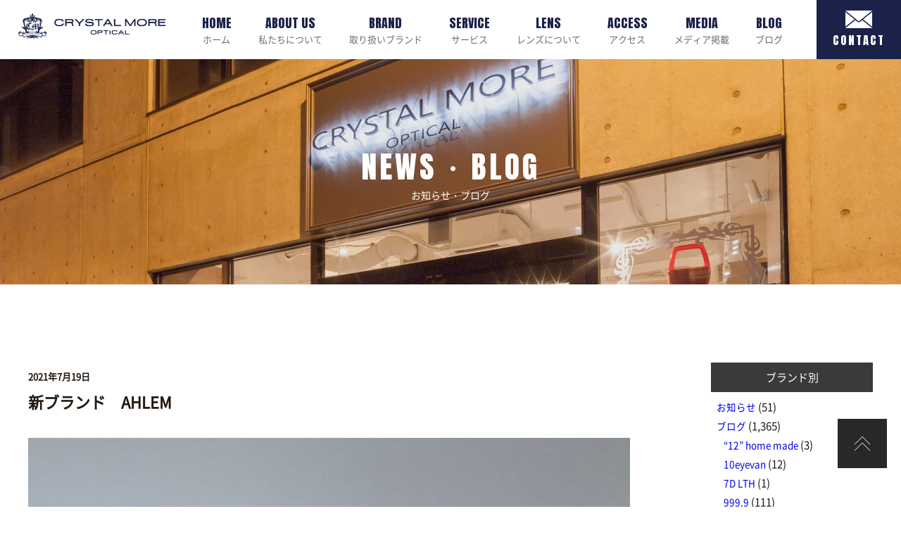

--- FILE ---
content_type: text/html; charset=UTF-8
request_url: https://www.crystalmore.co.jp/archives/blog/%E6%96%B0%E3%83%96%E3%83%A9%E3%83%B3%E3%83%89%E3%80%80ahlem
body_size: 13940
content:
<!--   新着個別ページ     -->
<!DOCTYPE HTML>
<html dir="ltr" lang="ja">

<head>
	<!-- Global site tag (gtag.js) - Google Analytics -->
<script async src="https://www.googletagmanager.com/gtag/js?id=UA-161703319-1"></script>
<script>
  window.dataLayer = window.dataLayer || [];
  function gtag(){dataLayer.push(arguments);}
  gtag('js', new Date());

  gtag('config', 'UA-161703319-1');
</script>


<script>
document.addEventListener( 'wpcf7mailsent', function( event ) {
gtag('event', 'con2', {
'event_category': 'con1',
'event_label': 'con3'
});
}, false );
</script>






	<meta http-equiv="Content-Type" content="text/html; charset=UTF-8">
	
	<meta name="keywords" content="" />
	<meta name="description" content="" />
	<meta name="viewport" content="width=device-width,initial-scale=1,maximum-scale=1,user-scalable=no">
		<link href="https://fonts.googleapis.com/css?family=Roboto+Slab|Anton&display=swap" rel="stylesheet">
	<link rel="icon" href="/favicon.ico">

	<!-- Fonts -->
		<style>img:is([sizes="auto" i], [sizes^="auto," i]) { contain-intrinsic-size: 3000px 1500px }</style>
	
		<!-- All in One SEO 4.6.4 - aioseo.com -->
		<title>新ブランド AHLEM | 札幌ブランドメガネセレクトショップ</title>
		<meta name="description" content="お待たせしました、お待たせし過ぎたかもしれません。 今年の春に新規導入した フランスのブランド AHLEM(ア" />
		<meta name="robots" content="max-image-preview:large" />
		<link rel="canonical" href="https://www.crystalmore.co.jp/archives/blog/%e6%96%b0%e3%83%96%e3%83%a9%e3%83%b3%e3%83%89%e3%80%80ahlem" />
		<meta name="generator" content="All in One SEO (AIOSEO) 4.6.4" />
		<meta property="og:locale" content="ja_JP" />
		<meta property="og:site_name" content="クリスタルモア |" />
		<meta property="og:type" content="article" />
		<meta property="og:title" content="新ブランド AHLEM | 札幌ブランドメガネセレクトショップ" />
		<meta property="og:description" content="お待たせしました、お待たせし過ぎたかもしれません。 今年の春に新規導入した フランスのブランド AHLEM(ア" />
		<meta property="og:url" content="https://www.crystalmore.co.jp/archives/blog/%e6%96%b0%e3%83%96%e3%83%a9%e3%83%b3%e3%83%89%e3%80%80ahlem" />
		<meta property="article:published_time" content="2021-07-19T10:47:41+00:00" />
		<meta property="article:modified_time" content="2021-07-19T10:53:34+00:00" />
		<meta name="twitter:card" content="summary" />
		<meta name="twitter:title" content="新ブランド AHLEM | 札幌ブランドメガネセレクトショップ" />
		<meta name="twitter:description" content="お待たせしました、お待たせし過ぎたかもしれません。 今年の春に新規導入した フランスのブランド AHLEM(ア" />
		<script type="application/ld+json" class="aioseo-schema">
			{"@context":"https:\/\/schema.org","@graph":[{"@type":"BreadcrumbList","@id":"https:\/\/www.crystalmore.co.jp\/archives\/blog\/%e6%96%b0%e3%83%96%e3%83%a9%e3%83%b3%e3%83%89%e3%80%80ahlem#breadcrumblist","itemListElement":[{"@type":"ListItem","@id":"https:\/\/www.crystalmore.co.jp\/#listItem","position":1,"name":"\u5bb6","item":"https:\/\/www.crystalmore.co.jp\/","nextItem":"https:\/\/www.crystalmore.co.jp\/archives\/blog\/%e6%96%b0%e3%83%96%e3%83%a9%e3%83%b3%e3%83%89%e3%80%80ahlem#listItem"},{"@type":"ListItem","@id":"https:\/\/www.crystalmore.co.jp\/archives\/blog\/%e6%96%b0%e3%83%96%e3%83%a9%e3%83%b3%e3%83%89%e3%80%80ahlem#listItem","position":2,"name":"\u65b0\u30d6\u30e9\u30f3\u30c9\u3000AHLEM","previousItem":"https:\/\/www.crystalmore.co.jp\/#listItem"}]},{"@type":"Organization","@id":"https:\/\/www.crystalmore.co.jp\/#organization","name":"CRYSTAL MORE","url":"https:\/\/www.crystalmore.co.jp\/","logo":{"@type":"ImageObject","url":"https:\/\/www.crystalmore.co.jp\/wp_crystalmore\/wp-content\/uploads\/2020\/10\/logo03.png","@id":"https:\/\/www.crystalmore.co.jp\/archives\/blog\/%e6%96%b0%e3%83%96%e3%83%a9%e3%83%b3%e3%83%89%e3%80%80ahlem\/#organizationLogo","width":757,"height":130},"image":{"@id":"https:\/\/www.crystalmore.co.jp\/archives\/blog\/%e6%96%b0%e3%83%96%e3%83%a9%e3%83%b3%e3%83%89%e3%80%80ahlem\/#organizationLogo"}},{"@type":"WebPage","@id":"https:\/\/www.crystalmore.co.jp\/archives\/blog\/%e6%96%b0%e3%83%96%e3%83%a9%e3%83%b3%e3%83%89%e3%80%80ahlem#webpage","url":"https:\/\/www.crystalmore.co.jp\/archives\/blog\/%e6%96%b0%e3%83%96%e3%83%a9%e3%83%b3%e3%83%89%e3%80%80ahlem","name":"\u65b0\u30d6\u30e9\u30f3\u30c9 AHLEM | \u672d\u5e4c\u30d6\u30e9\u30f3\u30c9\u30e1\u30ac\u30cd\u30bb\u30ec\u30af\u30c8\u30b7\u30e7\u30c3\u30d7","description":"\u304a\u5f85\u305f\u305b\u3057\u307e\u3057\u305f\u3001\u304a\u5f85\u305f\u305b\u3057\u904e\u304e\u305f\u304b\u3082\u3057\u308c\u307e\u305b\u3093\u3002 \u4eca\u5e74\u306e\u6625\u306b\u65b0\u898f\u5c0e\u5165\u3057\u305f \u30d5\u30e9\u30f3\u30b9\u306e\u30d6\u30e9\u30f3\u30c9 AHLEM(\u30a2","inLanguage":"ja","isPartOf":{"@id":"https:\/\/www.crystalmore.co.jp\/#website"},"breadcrumb":{"@id":"https:\/\/www.crystalmore.co.jp\/archives\/blog\/%e6%96%b0%e3%83%96%e3%83%a9%e3%83%b3%e3%83%89%e3%80%80ahlem#breadcrumblist"},"image":{"@type":"ImageObject","url":"https:\/\/www.crystalmore.co.jp\/wp_crystalmore\/wp-content\/uploads\/2021\/07\/AHLEM13344.jpg","@id":"https:\/\/www.crystalmore.co.jp\/archives\/blog\/%e6%96%b0%e3%83%96%e3%83%a9%e3%83%b3%e3%83%89%e3%80%80ahlem\/#mainImage","width":1500,"height":1000},"primaryImageOfPage":{"@id":"https:\/\/www.crystalmore.co.jp\/archives\/blog\/%e6%96%b0%e3%83%96%e3%83%a9%e3%83%b3%e3%83%89%e3%80%80ahlem#mainImage"},"datePublished":"2021-07-19T19:47:41+09:00","dateModified":"2021-07-19T19:53:34+09:00"},{"@type":"WebSite","@id":"https:\/\/www.crystalmore.co.jp\/#website","url":"https:\/\/www.crystalmore.co.jp\/","name":"\u30af\u30ea\u30b9\u30bf\u30eb\u30e2\u30a2","inLanguage":"ja","publisher":{"@id":"https:\/\/www.crystalmore.co.jp\/#organization"}}]}
		</script>
		<!-- All in One SEO -->

		<!-- This site uses the Google Analytics by MonsterInsights plugin v8.27.0 - Using Analytics tracking - https://www.monsterinsights.com/ -->
		<!-- Note: MonsterInsights is not currently configured on this site. The site owner needs to authenticate with Google Analytics in the MonsterInsights settings panel. -->
					<!-- No tracking code set -->
				<!-- / Google Analytics by MonsterInsights -->
		<script type="text/javascript">
/* <![CDATA[ */
window._wpemojiSettings = {"baseUrl":"https:\/\/s.w.org\/images\/core\/emoji\/15.0.3\/72x72\/","ext":".png","svgUrl":"https:\/\/s.w.org\/images\/core\/emoji\/15.0.3\/svg\/","svgExt":".svg","source":{"concatemoji":"https:\/\/www.crystalmore.co.jp\/wp_crystalmore\/wp-includes\/js\/wp-emoji-release.min.js?ver=6.7.4"}};
/*! This file is auto-generated */
!function(i,n){var o,s,e;function c(e){try{var t={supportTests:e,timestamp:(new Date).valueOf()};sessionStorage.setItem(o,JSON.stringify(t))}catch(e){}}function p(e,t,n){e.clearRect(0,0,e.canvas.width,e.canvas.height),e.fillText(t,0,0);var t=new Uint32Array(e.getImageData(0,0,e.canvas.width,e.canvas.height).data),r=(e.clearRect(0,0,e.canvas.width,e.canvas.height),e.fillText(n,0,0),new Uint32Array(e.getImageData(0,0,e.canvas.width,e.canvas.height).data));return t.every(function(e,t){return e===r[t]})}function u(e,t,n){switch(t){case"flag":return n(e,"\ud83c\udff3\ufe0f\u200d\u26a7\ufe0f","\ud83c\udff3\ufe0f\u200b\u26a7\ufe0f")?!1:!n(e,"\ud83c\uddfa\ud83c\uddf3","\ud83c\uddfa\u200b\ud83c\uddf3")&&!n(e,"\ud83c\udff4\udb40\udc67\udb40\udc62\udb40\udc65\udb40\udc6e\udb40\udc67\udb40\udc7f","\ud83c\udff4\u200b\udb40\udc67\u200b\udb40\udc62\u200b\udb40\udc65\u200b\udb40\udc6e\u200b\udb40\udc67\u200b\udb40\udc7f");case"emoji":return!n(e,"\ud83d\udc26\u200d\u2b1b","\ud83d\udc26\u200b\u2b1b")}return!1}function f(e,t,n){var r="undefined"!=typeof WorkerGlobalScope&&self instanceof WorkerGlobalScope?new OffscreenCanvas(300,150):i.createElement("canvas"),a=r.getContext("2d",{willReadFrequently:!0}),o=(a.textBaseline="top",a.font="600 32px Arial",{});return e.forEach(function(e){o[e]=t(a,e,n)}),o}function t(e){var t=i.createElement("script");t.src=e,t.defer=!0,i.head.appendChild(t)}"undefined"!=typeof Promise&&(o="wpEmojiSettingsSupports",s=["flag","emoji"],n.supports={everything:!0,everythingExceptFlag:!0},e=new Promise(function(e){i.addEventListener("DOMContentLoaded",e,{once:!0})}),new Promise(function(t){var n=function(){try{var e=JSON.parse(sessionStorage.getItem(o));if("object"==typeof e&&"number"==typeof e.timestamp&&(new Date).valueOf()<e.timestamp+604800&&"object"==typeof e.supportTests)return e.supportTests}catch(e){}return null}();if(!n){if("undefined"!=typeof Worker&&"undefined"!=typeof OffscreenCanvas&&"undefined"!=typeof URL&&URL.createObjectURL&&"undefined"!=typeof Blob)try{var e="postMessage("+f.toString()+"("+[JSON.stringify(s),u.toString(),p.toString()].join(",")+"));",r=new Blob([e],{type:"text/javascript"}),a=new Worker(URL.createObjectURL(r),{name:"wpTestEmojiSupports"});return void(a.onmessage=function(e){c(n=e.data),a.terminate(),t(n)})}catch(e){}c(n=f(s,u,p))}t(n)}).then(function(e){for(var t in e)n.supports[t]=e[t],n.supports.everything=n.supports.everything&&n.supports[t],"flag"!==t&&(n.supports.everythingExceptFlag=n.supports.everythingExceptFlag&&n.supports[t]);n.supports.everythingExceptFlag=n.supports.everythingExceptFlag&&!n.supports.flag,n.DOMReady=!1,n.readyCallback=function(){n.DOMReady=!0}}).then(function(){return e}).then(function(){var e;n.supports.everything||(n.readyCallback(),(e=n.source||{}).concatemoji?t(e.concatemoji):e.wpemoji&&e.twemoji&&(t(e.twemoji),t(e.wpemoji)))}))}((window,document),window._wpemojiSettings);
/* ]]> */
</script>
<style id='wp-emoji-styles-inline-css' type='text/css'>

	img.wp-smiley, img.emoji {
		display: inline !important;
		border: none !important;
		box-shadow: none !important;
		height: 1em !important;
		width: 1em !important;
		margin: 0 0.07em !important;
		vertical-align: -0.1em !important;
		background: none !important;
		padding: 0 !important;
	}
</style>
<link rel='stylesheet' id='wp-block-library-css' href='https://www.crystalmore.co.jp/wp_crystalmore/wp-includes/css/dist/block-library/style.min.css?ver=6.7.4' type='text/css' media='all' />
<style id='classic-theme-styles-inline-css' type='text/css'>
/*! This file is auto-generated */
.wp-block-button__link{color:#fff;background-color:#32373c;border-radius:9999px;box-shadow:none;text-decoration:none;padding:calc(.667em + 2px) calc(1.333em + 2px);font-size:1.125em}.wp-block-file__button{background:#32373c;color:#fff;text-decoration:none}
</style>
<style id='global-styles-inline-css' type='text/css'>
:root{--wp--preset--aspect-ratio--square: 1;--wp--preset--aspect-ratio--4-3: 4/3;--wp--preset--aspect-ratio--3-4: 3/4;--wp--preset--aspect-ratio--3-2: 3/2;--wp--preset--aspect-ratio--2-3: 2/3;--wp--preset--aspect-ratio--16-9: 16/9;--wp--preset--aspect-ratio--9-16: 9/16;--wp--preset--color--black: #000000;--wp--preset--color--cyan-bluish-gray: #abb8c3;--wp--preset--color--white: #ffffff;--wp--preset--color--pale-pink: #f78da7;--wp--preset--color--vivid-red: #cf2e2e;--wp--preset--color--luminous-vivid-orange: #ff6900;--wp--preset--color--luminous-vivid-amber: #fcb900;--wp--preset--color--light-green-cyan: #7bdcb5;--wp--preset--color--vivid-green-cyan: #00d084;--wp--preset--color--pale-cyan-blue: #8ed1fc;--wp--preset--color--vivid-cyan-blue: #0693e3;--wp--preset--color--vivid-purple: #9b51e0;--wp--preset--gradient--vivid-cyan-blue-to-vivid-purple: linear-gradient(135deg,rgba(6,147,227,1) 0%,rgb(155,81,224) 100%);--wp--preset--gradient--light-green-cyan-to-vivid-green-cyan: linear-gradient(135deg,rgb(122,220,180) 0%,rgb(0,208,130) 100%);--wp--preset--gradient--luminous-vivid-amber-to-luminous-vivid-orange: linear-gradient(135deg,rgba(252,185,0,1) 0%,rgba(255,105,0,1) 100%);--wp--preset--gradient--luminous-vivid-orange-to-vivid-red: linear-gradient(135deg,rgba(255,105,0,1) 0%,rgb(207,46,46) 100%);--wp--preset--gradient--very-light-gray-to-cyan-bluish-gray: linear-gradient(135deg,rgb(238,238,238) 0%,rgb(169,184,195) 100%);--wp--preset--gradient--cool-to-warm-spectrum: linear-gradient(135deg,rgb(74,234,220) 0%,rgb(151,120,209) 20%,rgb(207,42,186) 40%,rgb(238,44,130) 60%,rgb(251,105,98) 80%,rgb(254,248,76) 100%);--wp--preset--gradient--blush-light-purple: linear-gradient(135deg,rgb(255,206,236) 0%,rgb(152,150,240) 100%);--wp--preset--gradient--blush-bordeaux: linear-gradient(135deg,rgb(254,205,165) 0%,rgb(254,45,45) 50%,rgb(107,0,62) 100%);--wp--preset--gradient--luminous-dusk: linear-gradient(135deg,rgb(255,203,112) 0%,rgb(199,81,192) 50%,rgb(65,88,208) 100%);--wp--preset--gradient--pale-ocean: linear-gradient(135deg,rgb(255,245,203) 0%,rgb(182,227,212) 50%,rgb(51,167,181) 100%);--wp--preset--gradient--electric-grass: linear-gradient(135deg,rgb(202,248,128) 0%,rgb(113,206,126) 100%);--wp--preset--gradient--midnight: linear-gradient(135deg,rgb(2,3,129) 0%,rgb(40,116,252) 100%);--wp--preset--font-size--small: 13px;--wp--preset--font-size--medium: 20px;--wp--preset--font-size--large: 36px;--wp--preset--font-size--x-large: 42px;--wp--preset--spacing--20: 0.44rem;--wp--preset--spacing--30: 0.67rem;--wp--preset--spacing--40: 1rem;--wp--preset--spacing--50: 1.5rem;--wp--preset--spacing--60: 2.25rem;--wp--preset--spacing--70: 3.38rem;--wp--preset--spacing--80: 5.06rem;--wp--preset--shadow--natural: 6px 6px 9px rgba(0, 0, 0, 0.2);--wp--preset--shadow--deep: 12px 12px 50px rgba(0, 0, 0, 0.4);--wp--preset--shadow--sharp: 6px 6px 0px rgba(0, 0, 0, 0.2);--wp--preset--shadow--outlined: 6px 6px 0px -3px rgba(255, 255, 255, 1), 6px 6px rgba(0, 0, 0, 1);--wp--preset--shadow--crisp: 6px 6px 0px rgba(0, 0, 0, 1);}:where(.is-layout-flex){gap: 0.5em;}:where(.is-layout-grid){gap: 0.5em;}body .is-layout-flex{display: flex;}.is-layout-flex{flex-wrap: wrap;align-items: center;}.is-layout-flex > :is(*, div){margin: 0;}body .is-layout-grid{display: grid;}.is-layout-grid > :is(*, div){margin: 0;}:where(.wp-block-columns.is-layout-flex){gap: 2em;}:where(.wp-block-columns.is-layout-grid){gap: 2em;}:where(.wp-block-post-template.is-layout-flex){gap: 1.25em;}:where(.wp-block-post-template.is-layout-grid){gap: 1.25em;}.has-black-color{color: var(--wp--preset--color--black) !important;}.has-cyan-bluish-gray-color{color: var(--wp--preset--color--cyan-bluish-gray) !important;}.has-white-color{color: var(--wp--preset--color--white) !important;}.has-pale-pink-color{color: var(--wp--preset--color--pale-pink) !important;}.has-vivid-red-color{color: var(--wp--preset--color--vivid-red) !important;}.has-luminous-vivid-orange-color{color: var(--wp--preset--color--luminous-vivid-orange) !important;}.has-luminous-vivid-amber-color{color: var(--wp--preset--color--luminous-vivid-amber) !important;}.has-light-green-cyan-color{color: var(--wp--preset--color--light-green-cyan) !important;}.has-vivid-green-cyan-color{color: var(--wp--preset--color--vivid-green-cyan) !important;}.has-pale-cyan-blue-color{color: var(--wp--preset--color--pale-cyan-blue) !important;}.has-vivid-cyan-blue-color{color: var(--wp--preset--color--vivid-cyan-blue) !important;}.has-vivid-purple-color{color: var(--wp--preset--color--vivid-purple) !important;}.has-black-background-color{background-color: var(--wp--preset--color--black) !important;}.has-cyan-bluish-gray-background-color{background-color: var(--wp--preset--color--cyan-bluish-gray) !important;}.has-white-background-color{background-color: var(--wp--preset--color--white) !important;}.has-pale-pink-background-color{background-color: var(--wp--preset--color--pale-pink) !important;}.has-vivid-red-background-color{background-color: var(--wp--preset--color--vivid-red) !important;}.has-luminous-vivid-orange-background-color{background-color: var(--wp--preset--color--luminous-vivid-orange) !important;}.has-luminous-vivid-amber-background-color{background-color: var(--wp--preset--color--luminous-vivid-amber) !important;}.has-light-green-cyan-background-color{background-color: var(--wp--preset--color--light-green-cyan) !important;}.has-vivid-green-cyan-background-color{background-color: var(--wp--preset--color--vivid-green-cyan) !important;}.has-pale-cyan-blue-background-color{background-color: var(--wp--preset--color--pale-cyan-blue) !important;}.has-vivid-cyan-blue-background-color{background-color: var(--wp--preset--color--vivid-cyan-blue) !important;}.has-vivid-purple-background-color{background-color: var(--wp--preset--color--vivid-purple) !important;}.has-black-border-color{border-color: var(--wp--preset--color--black) !important;}.has-cyan-bluish-gray-border-color{border-color: var(--wp--preset--color--cyan-bluish-gray) !important;}.has-white-border-color{border-color: var(--wp--preset--color--white) !important;}.has-pale-pink-border-color{border-color: var(--wp--preset--color--pale-pink) !important;}.has-vivid-red-border-color{border-color: var(--wp--preset--color--vivid-red) !important;}.has-luminous-vivid-orange-border-color{border-color: var(--wp--preset--color--luminous-vivid-orange) !important;}.has-luminous-vivid-amber-border-color{border-color: var(--wp--preset--color--luminous-vivid-amber) !important;}.has-light-green-cyan-border-color{border-color: var(--wp--preset--color--light-green-cyan) !important;}.has-vivid-green-cyan-border-color{border-color: var(--wp--preset--color--vivid-green-cyan) !important;}.has-pale-cyan-blue-border-color{border-color: var(--wp--preset--color--pale-cyan-blue) !important;}.has-vivid-cyan-blue-border-color{border-color: var(--wp--preset--color--vivid-cyan-blue) !important;}.has-vivid-purple-border-color{border-color: var(--wp--preset--color--vivid-purple) !important;}.has-vivid-cyan-blue-to-vivid-purple-gradient-background{background: var(--wp--preset--gradient--vivid-cyan-blue-to-vivid-purple) !important;}.has-light-green-cyan-to-vivid-green-cyan-gradient-background{background: var(--wp--preset--gradient--light-green-cyan-to-vivid-green-cyan) !important;}.has-luminous-vivid-amber-to-luminous-vivid-orange-gradient-background{background: var(--wp--preset--gradient--luminous-vivid-amber-to-luminous-vivid-orange) !important;}.has-luminous-vivid-orange-to-vivid-red-gradient-background{background: var(--wp--preset--gradient--luminous-vivid-orange-to-vivid-red) !important;}.has-very-light-gray-to-cyan-bluish-gray-gradient-background{background: var(--wp--preset--gradient--very-light-gray-to-cyan-bluish-gray) !important;}.has-cool-to-warm-spectrum-gradient-background{background: var(--wp--preset--gradient--cool-to-warm-spectrum) !important;}.has-blush-light-purple-gradient-background{background: var(--wp--preset--gradient--blush-light-purple) !important;}.has-blush-bordeaux-gradient-background{background: var(--wp--preset--gradient--blush-bordeaux) !important;}.has-luminous-dusk-gradient-background{background: var(--wp--preset--gradient--luminous-dusk) !important;}.has-pale-ocean-gradient-background{background: var(--wp--preset--gradient--pale-ocean) !important;}.has-electric-grass-gradient-background{background: var(--wp--preset--gradient--electric-grass) !important;}.has-midnight-gradient-background{background: var(--wp--preset--gradient--midnight) !important;}.has-small-font-size{font-size: var(--wp--preset--font-size--small) !important;}.has-medium-font-size{font-size: var(--wp--preset--font-size--medium) !important;}.has-large-font-size{font-size: var(--wp--preset--font-size--large) !important;}.has-x-large-font-size{font-size: var(--wp--preset--font-size--x-large) !important;}
:where(.wp-block-post-template.is-layout-flex){gap: 1.25em;}:where(.wp-block-post-template.is-layout-grid){gap: 1.25em;}
:where(.wp-block-columns.is-layout-flex){gap: 2em;}:where(.wp-block-columns.is-layout-grid){gap: 2em;}
:root :where(.wp-block-pullquote){font-size: 1.5em;line-height: 1.6;}
</style>
<link rel='stylesheet' id='contact-form-7-css' href='https://www.crystalmore.co.jp/wp_crystalmore/wp-content/plugins/contact-form-7/includes/css/styles.css?ver=5.9.5' type='text/css' media='all' />
<link rel='stylesheet' id='usces_default_css-css' href='https://www.crystalmore.co.jp/wp_crystalmore/wp-content/plugins/usc-e-shop/css/usces_default.css?ver=2.11.27.2601211' type='text/css' media='all' />
<link rel='stylesheet' id='dashicons-css' href='https://www.crystalmore.co.jp/wp_crystalmore/wp-includes/css/dashicons.min.css?ver=6.7.4' type='text/css' media='all' />
<link rel='stylesheet' id='usces_cart_css-css' href='https://www.crystalmore.co.jp/wp_crystalmore/wp-content/plugins/usc-e-shop/css/usces_cart.css?ver=2.11.27.2601211' type='text/css' media='all' />
<script type="text/javascript" src="//ajax.googleapis.com/ajax/libs/jquery/1.11.2/jquery.min.js?ver=1.10.2" id="jquery-js"></script>
<script type="text/javascript" src="//cdnjs.cloudflare.com/ajax/libs/jquery-migrate/1.2.1/jquery-migrate.min.js?ver=1.2.1" id="jquery-mig-js"></script>
<link rel="https://api.w.org/" href="https://www.crystalmore.co.jp/wp-json/" /><link rel="alternate" title="JSON" type="application/json" href="https://www.crystalmore.co.jp/wp-json/wp/v2/blog/48850" /><link rel="EditURI" type="application/rsd+xml" title="RSD" href="https://www.crystalmore.co.jp/wp_crystalmore/xmlrpc.php?rsd" />
<meta name="generator" content="WordPress 6.7.4" />
<link rel='shortlink' href='https://www.crystalmore.co.jp/?p=48850' />
<link rel="alternate" title="oEmbed (JSON)" type="application/json+oembed" href="https://www.crystalmore.co.jp/wp-json/oembed/1.0/embed?url=https%3A%2F%2Fwww.crystalmore.co.jp%2Farchives%2Fblog%2F%25e6%2596%25b0%25e3%2583%2596%25e3%2583%25a9%25e3%2583%25b3%25e3%2583%2589%25e3%2580%2580ahlem" />
<link rel="alternate" title="oEmbed (XML)" type="text/xml+oembed" href="https://www.crystalmore.co.jp/wp-json/oembed/1.0/embed?url=https%3A%2F%2Fwww.crystalmore.co.jp%2Farchives%2Fblog%2F%25e6%2596%25b0%25e3%2583%2596%25e3%2583%25a9%25e3%2583%25b3%25e3%2583%2589%25e3%2580%2580ahlem&#038;format=xml" />

	<link rel="stylesheet" href="/css/mix.css">
	<link rel="stylesheet" href="/css/index.css">
	<link rel="stylesheet" href="/slick/slick.css">
	<link rel="stylesheet" href="/slick/slick-theme.css">
	<link rel="stylesheet" href="/css/flexslider.css">
	<link rel="stylesheet" href="/css/animate.min.css">
</head>

<body>
	<link rel="stylesheet" href="/wp_crystalmore/wp-content/themes/wp_crystalmore/style.css">
	<header>
		<div class="flex_set flex_space_bet egas">
			<h1><a href="https://www.crystalmore.co.jp/" class="logo_a"><img src="/images/logo.png" alt="眼鏡通販CRYSTAL MORE"></a></h1>
			<nav>
				<ul class="flex_set flex_space_bet">
					<li><a href="https://www.crystalmore.co.jp/"><span>HOME</span>ホーム</a></li>
					<li><a href="/about.html"><span>ABOUT US</span>私たちについて</a></li>
					<li><a href="/brand"><span>BRAND</span>取り扱いブランド</a></li>
					<li><a href="/service.html"><span>SERVICE</span>サービス</a></li>
					<li><a href="/lens.html"><span>LENS</span>レンズについて</a></li>
					<li><a href="/access.html"><span>ACCESS</span>アクセス</a></li>
					<li><a href="/archives/category/media"><span>MEDIA</span>メディア掲載</a></li>
					<li><a href="/archives/blog"><span>BLOG</span>ブログ</a></li>
				</ul>
			</nav>
			<a href="/contact" class="contact_a"><span><img src="/images/mail_icon.png" alt=""></span><span>CONTACT</span></a>
			<div id="spnav_b"><button><span></span><span></span><span></span></button></div>
		</div>
	</header>
<link rel="stylesheet" href="/wp_crystalmore/wp-content/themes/wp_crystalmore/style.css">

<article>

	<section class="inner_fv access_fv">
		<p><span>NEWS・BLOG</span><span>お知らせ・ブログ</span></p>
	</section>


	<section class="sec004">
		<div class="w_1200">
			<div class="flex_set flex_space_bet">
				<div class="main_post_area">
					<div class="n-header">
						<div class="yellow"><time datetime="2021-07-19">2021年7月19日</time></div>
						<p class="wptitle">新ブランド　AHLEM</p>
					</div>
					<section class="imgnews">
						
<figure class="wp-block-image size-large"><img fetchpriority="high" decoding="async" width="683" height="1024" src="https://www.crystalmore.co.jp/wp_crystalmore/wp-content/uploads/2021/07/AHLEM13343-683x1024.jpg" alt="" class="wp-image-48863" srcset="https://www.crystalmore.co.jp/wp_crystalmore/wp-content/uploads/2021/07/AHLEM13343-683x1024.jpg 683w, https://www.crystalmore.co.jp/wp_crystalmore/wp-content/uploads/2021/07/AHLEM13343-200x300.jpg 200w, https://www.crystalmore.co.jp/wp_crystalmore/wp-content/uploads/2021/07/AHLEM13343-768x1152.jpg 768w, https://www.crystalmore.co.jp/wp_crystalmore/wp-content/uploads/2021/07/AHLEM13343-1024x1536.jpg 1024w, https://www.crystalmore.co.jp/wp_crystalmore/wp-content/uploads/2021/07/AHLEM13343.jpg 1200w" sizes="(max-width: 683px) 100vw, 683px" /></figure>



<p>お待たせしました、お待たせし過ぎたかもしれません。</p>



<p>今年の春に新規導入した</p>



<p>フランスのブランド　AHLEM(アーレム）が</p>



<p>すべてではないですが、入荷しました。</p>



<div style="height:100px" aria-hidden="true" class="wp-block-spacer"></div>



<figure class="wp-block-image size-large"><img decoding="async" width="1024" height="683" src="https://www.crystalmore.co.jp/wp_crystalmore/wp-content/uploads/2021/07/AHLEM13344-1024x683.jpg" alt="" class="wp-image-48861" srcset="https://www.crystalmore.co.jp/wp_crystalmore/wp-content/uploads/2021/07/AHLEM13344-1024x683.jpg 1024w, https://www.crystalmore.co.jp/wp_crystalmore/wp-content/uploads/2021/07/AHLEM13344-300x200.jpg 300w, https://www.crystalmore.co.jp/wp_crystalmore/wp-content/uploads/2021/07/AHLEM13344-768x512.jpg 768w, https://www.crystalmore.co.jp/wp_crystalmore/wp-content/uploads/2021/07/AHLEM13344.jpg 1500w" sizes="(max-width: 1024px) 100vw, 1024px" /></figure>



<p>AHLEMは、フランス人でLAを拠点に活動するデザイナー</p>



<p>アーレム・マナイ・プラット　2013年に立ち上げたブランドで</p>



<figure class="wp-block-image size-large"><img decoding="async" width="1024" height="683" src="https://www.crystalmore.co.jp/wp_crystalmore/wp-content/uploads/2021/07/AHLEM13348-1024x683.jpg" alt="" class="wp-image-48859" srcset="https://www.crystalmore.co.jp/wp_crystalmore/wp-content/uploads/2021/07/AHLEM13348-1024x683.jpg 1024w, https://www.crystalmore.co.jp/wp_crystalmore/wp-content/uploads/2021/07/AHLEM13348-300x200.jpg 300w, https://www.crystalmore.co.jp/wp_crystalmore/wp-content/uploads/2021/07/AHLEM13348-768x512.jpg 768w, https://www.crystalmore.co.jp/wp_crystalmore/wp-content/uploads/2021/07/AHLEM13348.jpg 1500w" sizes="(max-width: 1024px) 100vw, 1024px" /></figure>



<p>AHLEMのデザインに対する考え方は</p>



<p>20世紀初頭のバウハウスムーブメントの</p>



<p>影響を強く受け、常にシンプル、快適で美しい</p>



<p>デザインを目指してます。</p>



<div style="height:100px" aria-hidden="true" class="wp-block-spacer"></div>



<figure class="wp-block-image size-large"><img loading="lazy" decoding="async" width="1024" height="683" src="https://www.crystalmore.co.jp/wp_crystalmore/wp-content/uploads/2021/07/AHLEM13354-1024x683.jpg" alt="" class="wp-image-48852" srcset="https://www.crystalmore.co.jp/wp_crystalmore/wp-content/uploads/2021/07/AHLEM13354-1024x683.jpg 1024w, https://www.crystalmore.co.jp/wp_crystalmore/wp-content/uploads/2021/07/AHLEM13354-300x200.jpg 300w, https://www.crystalmore.co.jp/wp_crystalmore/wp-content/uploads/2021/07/AHLEM13354-768x512.jpg 768w, https://www.crystalmore.co.jp/wp_crystalmore/wp-content/uploads/2021/07/AHLEM13354.jpg 1500w" sizes="auto, (max-width: 1024px) 100vw, 1024px" /></figure>



<p>現在は、パリからLAへ移住</p>



<p>パリのエスプリとLAの雰囲気を</p>



<p>併せ持ったブランドになってます。</p>



<figure class="wp-block-image size-large"><img loading="lazy" decoding="async" width="1024" height="683" src="https://www.crystalmore.co.jp/wp_crystalmore/wp-content/uploads/2021/07/AHLEM13345-1024x683.jpg" alt="" class="wp-image-48862" srcset="https://www.crystalmore.co.jp/wp_crystalmore/wp-content/uploads/2021/07/AHLEM13345-1024x683.jpg 1024w, https://www.crystalmore.co.jp/wp_crystalmore/wp-content/uploads/2021/07/AHLEM13345-300x200.jpg 300w, https://www.crystalmore.co.jp/wp_crystalmore/wp-content/uploads/2021/07/AHLEM13345-768x512.jpg 768w, https://www.crystalmore.co.jp/wp_crystalmore/wp-content/uploads/2021/07/AHLEM13345.jpg 1500w" sizes="auto, (max-width: 1024px) 100vw, 1024px" /></figure>



<div style="height:100px" aria-hidden="true" class="wp-block-spacer"></div>



<p>製造は、フランスのメガネ生産地として有名な</p>



<p>ジュラ地方の職人により、手作業で作られ</p>



<figure class="wp-block-image size-large"><img loading="lazy" decoding="async" width="1024" height="683" src="https://www.crystalmore.co.jp/wp_crystalmore/wp-content/uploads/2021/07/AHLEM13353-1024x683.jpg" alt="" class="wp-image-48854" srcset="https://www.crystalmore.co.jp/wp_crystalmore/wp-content/uploads/2021/07/AHLEM13353-1024x683.jpg 1024w, https://www.crystalmore.co.jp/wp_crystalmore/wp-content/uploads/2021/07/AHLEM13353-300x200.jpg 300w, https://www.crystalmore.co.jp/wp_crystalmore/wp-content/uploads/2021/07/AHLEM13353-768x512.jpg 768w, https://www.crystalmore.co.jp/wp_crystalmore/wp-content/uploads/2021/07/AHLEM13353.jpg 1500w" sizes="auto, (max-width: 1024px) 100vw, 1024px" /></figure>



<p>AHLEMは、メガネのディテール</p>



<p>例えば、フロントの彫金やノーズパットに拘り</p>



<p>彫金の模様もデザイナー自身がデザインし</p>



<p>カッティングにより、光を集めて華やかに見える役割を</p>



<p>持たせてます。</p>



<figure class="wp-block-image size-large"><img loading="lazy" decoding="async" width="1024" height="683" src="https://www.crystalmore.co.jp/wp_crystalmore/wp-content/uploads/2021/07/AHLEM13351-1024x683.jpg" alt="" class="wp-image-48855" srcset="https://www.crystalmore.co.jp/wp_crystalmore/wp-content/uploads/2021/07/AHLEM13351-1024x683.jpg 1024w, https://www.crystalmore.co.jp/wp_crystalmore/wp-content/uploads/2021/07/AHLEM13351-300x200.jpg 300w, https://www.crystalmore.co.jp/wp_crystalmore/wp-content/uploads/2021/07/AHLEM13351-768x512.jpg 768w, https://www.crystalmore.co.jp/wp_crystalmore/wp-content/uploads/2021/07/AHLEM13351.jpg 1500w" sizes="auto, (max-width: 1024px) 100vw, 1024px" /></figure>



<figure class="wp-block-image size-large"><img loading="lazy" decoding="async" width="1024" height="683" src="https://www.crystalmore.co.jp/wp_crystalmore/wp-content/uploads/2021/07/AHLEM13355-1024x683.jpg" alt="" class="wp-image-48851" srcset="https://www.crystalmore.co.jp/wp_crystalmore/wp-content/uploads/2021/07/AHLEM13355-1024x683.jpg 1024w, https://www.crystalmore.co.jp/wp_crystalmore/wp-content/uploads/2021/07/AHLEM13355-300x200.jpg 300w, https://www.crystalmore.co.jp/wp_crystalmore/wp-content/uploads/2021/07/AHLEM13355-768x512.jpg 768w, https://www.crystalmore.co.jp/wp_crystalmore/wp-content/uploads/2021/07/AHLEM13355.jpg 1500w" sizes="auto, (max-width: 1024px) 100vw, 1024px" /></figure>



<p>是非、新ブランドのAHLEM　ご覧ください。</p>



<p>クリスタルモアには、今までになかった</p>



<p>新しい風を吹き込でくれるような気がします。</p>



<div style="height:100px" aria-hidden="true" class="wp-block-spacer"></div>
					
						<div class="blog_c">
						<div class="flex_set sns_e">
								<a href="https://www.instagram.com/crystalmore.official/" target="_blank" rel="noopener"><img src="/images/sns.png" alt=""></a>
								<a href="https://ja-jp.facebook.com/4545CRYSTALMORE" target="_blank" rel="noopener"><img src="/images/sns02.png" alt=""></a>
							</div>
							<p>定休日　　毎週水曜日・木曜日</p>
							<p></p>
							<iframe src="https://calendar.google.com/calendar/b/1/embed?height=600&amp;wkst=1&amp;bgcolor=%23ffffff&amp;ctz=Asia%2FTokyo&amp;src=MGxibzdvZjR2ZGJpZ2w2czF1NXU1NThqcnNAZ3JvdXAuY2FsZW5kYXIuZ29vZ2xlLmNvbQ&amp;src=amEuamFwYW5lc2UjaG9saWRheUBncm91cC52LmNhbGVuZGFyLmdvb2dsZS5jb20&amp;color=%23D50000&amp;color=%230B8043&amp;showTitle=0&amp;showTz=0&amp;showPrint=0&amp;showCalendars=0" style="border:solid 1px #777" width="800" height="600" frameborder="0" scrolling="no"></iframe>
						</div>
					</section>

					<div class="flex_set flex_space_bet mt-55 spmt-35">
						<div>
							&laquo; <a href="https://www.crystalmore.co.jp/archives/blog/jacques-marie-magexyellows-forever%e3%80%80%e7%ac%ac2%e5%bc%be" rel="prev">前の記事</a>						</div>
						<div>
							<a href="https://www.crystalmore.co.jp/archives/blog/tart-optical-bryan" rel="next">次の記事</a> &raquo;						</div>
					</div>

					<p class="view"><a href="/archives/blog_cat/blog">ブログ一覧へ ＞</a></p>

				</div>
				<div class="side_cont">
					<p class="mei4"><span>ブランド別</span></p>
					<ul class="monthly-list">


							<li class="cat-item cat-item-624"><a href="https://www.crystalmore.co.jp/archives/blog_cat/news">お知らせ</a> (51)
</li>
	<li class="cat-item cat-item-549"><a href="https://www.crystalmore.co.jp/archives/blog_cat/blog">ブログ</a> (1,365)
<ul class='children'>
	<li class="cat-item cat-item-550"><a href="https://www.crystalmore.co.jp/archives/blog_cat/blog/12-home-made">“12” home made</a> (3)
</li>
	<li class="cat-item cat-item-551"><a href="https://www.crystalmore.co.jp/archives/blog_cat/blog/10eyevan">10eyevan</a> (12)
</li>
	<li class="cat-item cat-item-1659"><a href="https://www.crystalmore.co.jp/archives/blog_cat/blog/7d-lth">7D LTH</a> (1)
</li>
	<li class="cat-item cat-item-552"><a href="https://www.crystalmore.co.jp/archives/blog_cat/blog/999-9">999.9</a> (111)
</li>
	<li class="cat-item cat-item-553"><a href="https://www.crystalmore.co.jp/archives/blog_cat/blog/999-9-feel-sun">999.9 feel sun</a> (8)
</li>
	<li class="cat-item cat-item-825"><a href="https://www.crystalmore.co.jp/archives/blog_cat/blog/ahlem">AHLEM</a> (22)
</li>
	<li class="cat-item cat-item-1093"><a href="https://www.crystalmore.co.jp/archives/blog_cat/blog/akoni">AKONI</a> (13)
</li>
	<li class="cat-item cat-item-554"><a href="https://www.crystalmore.co.jp/archives/blog_cat/blog/alain-mikli">alain mikli</a> (7)
</li>
	<li class="cat-item cat-item-555"><a href="https://www.crystalmore.co.jp/archives/blog_cat/blog/anne-et-valentin">ANNE et VALENTIN</a> (33)
</li>
	<li class="cat-item cat-item-783"><a href="https://www.crystalmore.co.jp/archives/blog_cat/blog/bcpc">BCPC</a> (1)
</li>
	<li class="cat-item cat-item-556"><a href="https://www.crystalmore.co.jp/archives/blog_cat/blog/bj-classic">BJ Classic</a> (20)
</li>
	<li class="cat-item cat-item-557"><a href="https://www.crystalmore.co.jp/archives/blog_cat/blog/boston-club">BOSTON CLUB</a> (9)
</li>
	<li class="cat-item cat-item-558"><a href="https://www.crystalmore.co.jp/archives/blog_cat/blog/chrome-hearts">Chrome Hearts</a> (19)
</li>
	<li class="cat-item cat-item-560"><a href="https://www.crystalmore.co.jp/archives/blog_cat/blog/dita">DITA</a> (53)
</li>
	<li class="cat-item cat-item-561"><a href="https://www.crystalmore.co.jp/archives/blog_cat/blog/djual">DJUAL</a> (3)
</li>
	<li class="cat-item cat-item-1008"><a href="https://www.crystalmore.co.jp/archives/blog_cat/blog/e5eyevan">E5eyevan</a> (8)
</li>
	<li class="cat-item cat-item-562"><a href="https://www.crystalmore.co.jp/archives/blog_cat/blog/effector">EFFECTOR</a> (162)
</li>
	<li class="cat-item cat-item-998"><a href="https://www.crystalmore.co.jp/archives/blog_cat/blog/enalloid-blog">ENALLOID</a> (3)
</li>
	<li class="cat-item cat-item-563"><a href="https://www.crystalmore.co.jp/archives/blog_cat/blog/eyevan">EYEVAN</a> (70)
</li>
	<li class="cat-item cat-item-564"><a href="https://www.crystalmore.co.jp/archives/blog_cat/blog/eyevan7285">eyevan7285</a> (52)
</li>
	<li class="cat-item cat-item-565"><a href="https://www.crystalmore.co.jp/archives/blog_cat/blog/eyevol">Eyevol</a> (16)
</li>
	<li class="cat-item cat-item-566"><a href="https://www.crystalmore.co.jp/archives/blog_cat/blog/factory900">Factory900</a> (28)
</li>
	<li class="cat-item cat-item-567"><a href="https://www.crystalmore.co.jp/archives/blog_cat/blog/fivestarise">FIVESTARISE</a> (6)
</li>
	<li class="cat-item cat-item-568"><a href="https://www.crystalmore.co.jp/archives/blog_cat/blog/gernot-lindner">GERNOT LINDNER</a> (2)
</li>
	<li class="cat-item cat-item-1308"><a href="https://www.crystalmore.co.jp/archives/blog_cat/blog/holics">HOLICS</a> (3)
</li>
	<li class="cat-item cat-item-569"><a href="https://www.crystalmore.co.jp/archives/blog_cat/blog/ic-berlin">ic! berlin</a> (1)
</li>
	<li class="cat-item cat-item-785"><a href="https://www.crystalmore.co.jp/archives/blog_cat/blog/jacques-marie-mage">JACQUES MARIE MAGE</a> (146)
</li>
	<li class="cat-item cat-item-570"><a href="https://www.crystalmore.co.jp/archives/blog_cat/blog/japonism">JAPONISM</a> (24)
</li>
	<li class="cat-item cat-item-571"><a href="https://www.crystalmore.co.jp/archives/blog_cat/blog/lesca">Lesca</a> (79)
</li>
	<li class="cat-item cat-item-572"><a href="https://www.crystalmore.co.jp/archives/blog_cat/blog/less-than-human">Less than human</a> (33)
</li>
	<li class="cat-item cat-item-1028"><a href="https://www.crystalmore.co.jp/archives/blog_cat/blog/lunetta-bada">Lunetta BADA</a> (16)
</li>
	<li class="cat-item cat-item-573"><a href="https://www.crystalmore.co.jp/archives/blog_cat/blog/lunor">Lunor</a> (7)
</li>
	<li class="cat-item cat-item-1068"><a href="https://www.crystalmore.co.jp/archives/blog_cat/blog/max-pittion">MAX PITTION</a> (11)
</li>
	<li class="cat-item cat-item-574"><a href="https://www.crystalmore.co.jp/archives/blog_cat/blog/moscot">MOSCOT</a> (45)
</li>
	<li class="cat-item cat-item-575"><a href="https://www.crystalmore.co.jp/archives/blog_cat/blog/oliver-goldsmith">OLIVER GOLDSMITH</a> (16)
</li>
	<li class="cat-item cat-item-578"><a href="https://www.crystalmore.co.jp/archives/blog_cat/blog/sauvage">SAUVAGE</a> (15)
</li>
	<li class="cat-item cat-item-649"><a href="https://www.crystalmore.co.jp/archives/blog_cat/blog/spec-espace">spec espace</a> (9)
</li>
	<li class="cat-item cat-item-579"><a href="https://www.crystalmore.co.jp/archives/blog_cat/blog/starck-eyes">STARCK EYES</a> (3)
</li>
	<li class="cat-item cat-item-580"><a href="https://www.crystalmore.co.jp/archives/blog_cat/blog/tart-optical-arnel">TART OPTICAL ARNEL</a> (10)
</li>
	<li class="cat-item cat-item-581"><a href="https://www.crystalmore.co.jp/archives/blog_cat/blog/tatsuya">TATSUYA</a> (3)
</li>
	<li class="cat-item cat-item-582"><a href="https://www.crystalmore.co.jp/archives/blog_cat/blog/tom-ford">TOM FORD</a> (64)
</li>
	<li class="cat-item cat-item-583"><a href="https://www.crystalmore.co.jp/archives/blog_cat/blog/wolfgang-prokcsh">WOLFGANG PROKCSH</a> (8)
</li>
	<li class="cat-item cat-item-584"><a href="https://www.crystalmore.co.jp/archives/blog_cat/blog/yellows-plus">YELLOWS PLUS</a> (61)
</li>
	<li class="cat-item cat-item-586"><a href="https://www.crystalmore.co.jp/archives/blog_cat/blog/%e3%82%b9%e3%82%bf%e3%83%83%e3%83%95%e3%83%ab%e3%83%bc%e3%83%a0">スタッフルーム</a> (72)
</li>
	<li class="cat-item cat-item-723"><a href="https://www.crystalmore.co.jp/archives/blog_cat/blog/%e3%81%9d%e3%81%ae%e4%bb%96%e3%83%96%e3%83%a9%e3%83%b3%e3%83%89">その他ブランド</a> (3)
</li>
	<li class="cat-item cat-item-595"><a href="https://www.crystalmore.co.jp/archives/blog_cat/blog/%e3%83%97%e3%83%a9%e3%82%a4%e3%83%99%e3%83%bc%e3%83%88">プライベート</a> (28)
</li>
	<li class="cat-item cat-item-588"><a href="https://www.crystalmore.co.jp/archives/blog_cat/blog/%e5%b1%95%e7%a4%ba%e4%bc%9a-blog">展示会</a> (43)
</li>
</ul>
</li>

					</ul>

					<p class="mei4"><span>月別</span></p>
					<ul class="monthly-list">
							<li><a href='https://www.crystalmore.co.jp/archives/date/2026/01?post_type=blog'>2026年1月</a>&nbsp;(8)</li>
	<li><a href='https://www.crystalmore.co.jp/archives/date/2025/12?post_type=blog'>2025年12月</a>&nbsp;(14)</li>
	<li><a href='https://www.crystalmore.co.jp/archives/date/2025/11?post_type=blog'>2025年11月</a>&nbsp;(15)</li>
	<li><a href='https://www.crystalmore.co.jp/archives/date/2025/10?post_type=blog'>2025年10月</a>&nbsp;(11)</li>
	<li><a href='https://www.crystalmore.co.jp/archives/date/2025/09?post_type=blog'>2025年9月</a>&nbsp;(12)</li>
	<li><a href='https://www.crystalmore.co.jp/archives/date/2025/08?post_type=blog'>2025年8月</a>&nbsp;(13)</li>
	<li><a href='https://www.crystalmore.co.jp/archives/date/2025/07?post_type=blog'>2025年7月</a>&nbsp;(9)</li>
	<li><a href='https://www.crystalmore.co.jp/archives/date/2025/06?post_type=blog'>2025年6月</a>&nbsp;(15)</li>
	<li><a href='https://www.crystalmore.co.jp/archives/date/2025/05?post_type=blog'>2025年5月</a>&nbsp;(11)</li>
	<li><a href='https://www.crystalmore.co.jp/archives/date/2025/04?post_type=blog'>2025年4月</a>&nbsp;(12)</li>
	<li><a href='https://www.crystalmore.co.jp/archives/date/2025/03?post_type=blog'>2025年3月</a>&nbsp;(18)</li>
	<li><a href='https://www.crystalmore.co.jp/archives/date/2025/02?post_type=blog'>2025年2月</a>&nbsp;(13)</li>
	<li><a href='https://www.crystalmore.co.jp/archives/date/2025/01?post_type=blog'>2025年1月</a>&nbsp;(10)</li>
	<li><a href='https://www.crystalmore.co.jp/archives/date/2024/12?post_type=blog'>2024年12月</a>&nbsp;(16)</li>
	<li><a href='https://www.crystalmore.co.jp/archives/date/2024/11?post_type=blog'>2024年11月</a>&nbsp;(16)</li>
	<li><a href='https://www.crystalmore.co.jp/archives/date/2024/10?post_type=blog'>2024年10月</a>&nbsp;(15)</li>
	<li><a href='https://www.crystalmore.co.jp/archives/date/2024/09?post_type=blog'>2024年9月</a>&nbsp;(9)</li>
	<li><a href='https://www.crystalmore.co.jp/archives/date/2024/08?post_type=blog'>2024年8月</a>&nbsp;(11)</li>
	<li><a href='https://www.crystalmore.co.jp/archives/date/2024/07?post_type=blog'>2024年7月</a>&nbsp;(14)</li>
	<li><a href='https://www.crystalmore.co.jp/archives/date/2024/06?post_type=blog'>2024年6月</a>&nbsp;(15)</li>
	<li><a href='https://www.crystalmore.co.jp/archives/date/2024/05?post_type=blog'>2024年5月</a>&nbsp;(13)</li>
	<li><a href='https://www.crystalmore.co.jp/archives/date/2024/04?post_type=blog'>2024年4月</a>&nbsp;(14)</li>
	<li><a href='https://www.crystalmore.co.jp/archives/date/2024/03?post_type=blog'>2024年3月</a>&nbsp;(17)</li>
	<li><a href='https://www.crystalmore.co.jp/archives/date/2024/02?post_type=blog'>2024年2月</a>&nbsp;(10)</li>
	<li><a href='https://www.crystalmore.co.jp/archives/date/2024/01?post_type=blog'>2024年1月</a>&nbsp;(13)</li>
	<li><a href='https://www.crystalmore.co.jp/archives/date/2023/12?post_type=blog'>2023年12月</a>&nbsp;(16)</li>
	<li><a href='https://www.crystalmore.co.jp/archives/date/2023/11?post_type=blog'>2023年11月</a>&nbsp;(15)</li>
	<li><a href='https://www.crystalmore.co.jp/archives/date/2023/10?post_type=blog'>2023年10月</a>&nbsp;(14)</li>
	<li><a href='https://www.crystalmore.co.jp/archives/date/2023/09?post_type=blog'>2023年9月</a>&nbsp;(14)</li>
	<li><a href='https://www.crystalmore.co.jp/archives/date/2023/08?post_type=blog'>2023年8月</a>&nbsp;(14)</li>
	<li><a href='https://www.crystalmore.co.jp/archives/date/2023/07?post_type=blog'>2023年7月</a>&nbsp;(13)</li>
	<li><a href='https://www.crystalmore.co.jp/archives/date/2023/06?post_type=blog'>2023年6月</a>&nbsp;(17)</li>
	<li><a href='https://www.crystalmore.co.jp/archives/date/2023/05?post_type=blog'>2023年5月</a>&nbsp;(15)</li>
	<li><a href='https://www.crystalmore.co.jp/archives/date/2023/04?post_type=blog'>2023年4月</a>&nbsp;(13)</li>
	<li><a href='https://www.crystalmore.co.jp/archives/date/2023/03?post_type=blog'>2023年3月</a>&nbsp;(15)</li>
	<li><a href='https://www.crystalmore.co.jp/archives/date/2023/02?post_type=blog'>2023年2月</a>&nbsp;(15)</li>
	<li><a href='https://www.crystalmore.co.jp/archives/date/2023/01?post_type=blog'>2023年1月</a>&nbsp;(15)</li>
	<li><a href='https://www.crystalmore.co.jp/archives/date/2022/12?post_type=blog'>2022年12月</a>&nbsp;(17)</li>
	<li><a href='https://www.crystalmore.co.jp/archives/date/2022/11?post_type=blog'>2022年11月</a>&nbsp;(18)</li>
	<li><a href='https://www.crystalmore.co.jp/archives/date/2022/10?post_type=blog'>2022年10月</a>&nbsp;(14)</li>
	<li><a href='https://www.crystalmore.co.jp/archives/date/2022/09?post_type=blog'>2022年9月</a>&nbsp;(15)</li>
	<li><a href='https://www.crystalmore.co.jp/archives/date/2022/08?post_type=blog'>2022年8月</a>&nbsp;(17)</li>
	<li><a href='https://www.crystalmore.co.jp/archives/date/2022/07?post_type=blog'>2022年7月</a>&nbsp;(17)</li>
	<li><a href='https://www.crystalmore.co.jp/archives/date/2022/06?post_type=blog'>2022年6月</a>&nbsp;(17)</li>
	<li><a href='https://www.crystalmore.co.jp/archives/date/2022/05?post_type=blog'>2022年5月</a>&nbsp;(17)</li>
	<li><a href='https://www.crystalmore.co.jp/archives/date/2022/04?post_type=blog'>2022年4月</a>&nbsp;(16)</li>
	<li><a href='https://www.crystalmore.co.jp/archives/date/2022/03?post_type=blog'>2022年3月</a>&nbsp;(17)</li>
	<li><a href='https://www.crystalmore.co.jp/archives/date/2022/02?post_type=blog'>2022年2月</a>&nbsp;(19)</li>
	<li><a href='https://www.crystalmore.co.jp/archives/date/2022/01?post_type=blog'>2022年1月</a>&nbsp;(17)</li>
	<li><a href='https://www.crystalmore.co.jp/archives/date/2021/12?post_type=blog'>2021年12月</a>&nbsp;(17)</li>
	<li><a href='https://www.crystalmore.co.jp/archives/date/2021/11?post_type=blog'>2021年11月</a>&nbsp;(21)</li>
	<li><a href='https://www.crystalmore.co.jp/archives/date/2021/10?post_type=blog'>2021年10月</a>&nbsp;(20)</li>
	<li><a href='https://www.crystalmore.co.jp/archives/date/2021/09?post_type=blog'>2021年9月</a>&nbsp;(17)</li>
	<li><a href='https://www.crystalmore.co.jp/archives/date/2021/08?post_type=blog'>2021年8月</a>&nbsp;(20)</li>
	<li><a href='https://www.crystalmore.co.jp/archives/date/2021/07?post_type=blog'>2021年7月</a>&nbsp;(18)</li>
	<li><a href='https://www.crystalmore.co.jp/archives/date/2021/06?post_type=blog'>2021年6月</a>&nbsp;(12)</li>
	<li><a href='https://www.crystalmore.co.jp/archives/date/2021/05?post_type=blog'>2021年5月</a>&nbsp;(13)</li>
	<li><a href='https://www.crystalmore.co.jp/archives/date/2021/04?post_type=blog'>2021年4月</a>&nbsp;(20)</li>
	<li><a href='https://www.crystalmore.co.jp/archives/date/2021/03?post_type=blog'>2021年3月</a>&nbsp;(19)</li>
	<li><a href='https://www.crystalmore.co.jp/archives/date/2021/02?post_type=blog'>2021年2月</a>&nbsp;(19)</li>
	<li><a href='https://www.crystalmore.co.jp/archives/date/2021/01?post_type=blog'>2021年1月</a>&nbsp;(19)</li>
	<li><a href='https://www.crystalmore.co.jp/archives/date/2020/12?post_type=blog'>2020年12月</a>&nbsp;(15)</li>
	<li><a href='https://www.crystalmore.co.jp/archives/date/2020/11?post_type=blog'>2020年11月</a>&nbsp;(20)</li>
	<li><a href='https://www.crystalmore.co.jp/archives/date/2020/10?post_type=blog'>2020年10月</a>&nbsp;(17)</li>
	<li><a href='https://www.crystalmore.co.jp/archives/date/2020/09?post_type=blog'>2020年9月</a>&nbsp;(14)</li>
	<li><a href='https://www.crystalmore.co.jp/archives/date/2020/08?post_type=blog'>2020年8月</a>&nbsp;(17)</li>
	<li><a href='https://www.crystalmore.co.jp/archives/date/2020/07?post_type=blog'>2020年7月</a>&nbsp;(16)</li>
	<li><a href='https://www.crystalmore.co.jp/archives/date/2020/06?post_type=blog'>2020年6月</a>&nbsp;(18)</li>
	<li><a href='https://www.crystalmore.co.jp/archives/date/2020/05?post_type=blog'>2020年5月</a>&nbsp;(24)</li>
	<li><a href='https://www.crystalmore.co.jp/archives/date/2020/04?post_type=blog'>2020年4月</a>&nbsp;(18)</li>
	<li><a href='https://www.crystalmore.co.jp/archives/date/2020/03?post_type=blog'>2020年3月</a>&nbsp;(14)</li>
	<li><a href='https://www.crystalmore.co.jp/archives/date/2020/02?post_type=blog'>2020年2月</a>&nbsp;(18)</li>
	<li><a href='https://www.crystalmore.co.jp/archives/date/2020/01?post_type=blog'>2020年1月</a>&nbsp;(12)</li>
	<li><a href='https://www.crystalmore.co.jp/archives/date/2019/12?post_type=blog'>2019年12月</a>&nbsp;(12)</li>
	<li><a href='https://www.crystalmore.co.jp/archives/date/2019/11?post_type=blog'>2019年11月</a>&nbsp;(16)</li>
	<li><a href='https://www.crystalmore.co.jp/archives/date/2019/10?post_type=blog'>2019年10月</a>&nbsp;(13)</li>
	<li><a href='https://www.crystalmore.co.jp/archives/date/2019/09?post_type=blog'>2019年9月</a>&nbsp;(11)</li>
	<li><a href='https://www.crystalmore.co.jp/archives/date/2019/08?post_type=blog'>2019年8月</a>&nbsp;(13)</li>
	<li><a href='https://www.crystalmore.co.jp/archives/date/2019/07?post_type=blog'>2019年7月</a>&nbsp;(8)</li>
	<li><a href='https://www.crystalmore.co.jp/archives/date/2019/06?post_type=blog'>2019年6月</a>&nbsp;(14)</li>
	<li><a href='https://www.crystalmore.co.jp/archives/date/2019/05?post_type=blog'>2019年5月</a>&nbsp;(13)</li>
	<li><a href='https://www.crystalmore.co.jp/archives/date/2019/04?post_type=blog'>2019年4月</a>&nbsp;(12)</li>
	<li><a href='https://www.crystalmore.co.jp/archives/date/2019/03?post_type=blog'>2019年3月</a>&nbsp;(12)</li>
	<li><a href='https://www.crystalmore.co.jp/archives/date/2019/02?post_type=blog'>2019年2月</a>&nbsp;(14)</li>
	<li><a href='https://www.crystalmore.co.jp/archives/date/2019/01?post_type=blog'>2019年1月</a>&nbsp;(11)</li>
	<li><a href='https://www.crystalmore.co.jp/archives/date/2018/12?post_type=blog'>2018年12月</a>&nbsp;(10)</li>
	<li><a href='https://www.crystalmore.co.jp/archives/date/2018/11?post_type=blog'>2018年11月</a>&nbsp;(13)</li>
	<li><a href='https://www.crystalmore.co.jp/archives/date/2018/10?post_type=blog'>2018年10月</a>&nbsp;(8)</li>
	<li><a href='https://www.crystalmore.co.jp/archives/date/2018/09?post_type=blog'>2018年9月</a>&nbsp;(11)</li>
	<li><a href='https://www.crystalmore.co.jp/archives/date/2018/08?post_type=blog'>2018年8月</a>&nbsp;(15)</li>
	<li><a href='https://www.crystalmore.co.jp/archives/date/2018/07?post_type=blog'>2018年7月</a>&nbsp;(15)</li>
	<li><a href='https://www.crystalmore.co.jp/archives/date/2018/06?post_type=blog'>2018年6月</a>&nbsp;(13)</li>
	<li><a href='https://www.crystalmore.co.jp/archives/date/2018/05?post_type=blog'>2018年5月</a>&nbsp;(13)</li>
	<li><a href='https://www.crystalmore.co.jp/archives/date/2018/04?post_type=blog'>2018年4月</a>&nbsp;(16)</li>
	<li><a href='https://www.crystalmore.co.jp/archives/date/2018/03?post_type=blog'>2018年3月</a>&nbsp;(16)</li>
	<li><a href='https://www.crystalmore.co.jp/archives/date/2018/02?post_type=blog'>2018年2月</a>&nbsp;(12)</li>
	<li><a href='https://www.crystalmore.co.jp/archives/date/2018/01?post_type=blog'>2018年1月</a>&nbsp;(15)</li>
	<li><a href='https://www.crystalmore.co.jp/archives/date/2017/12?post_type=blog'>2017年12月</a>&nbsp;(15)</li>
	<li><a href='https://www.crystalmore.co.jp/archives/date/2017/11?post_type=blog'>2017年11月</a>&nbsp;(15)</li>
	<li><a href='https://www.crystalmore.co.jp/archives/date/2017/10?post_type=blog'>2017年10月</a>&nbsp;(16)</li>
	<li><a href='https://www.crystalmore.co.jp/archives/date/2017/09?post_type=blog'>2017年9月</a>&nbsp;(15)</li>
	<li><a href='https://www.crystalmore.co.jp/archives/date/2017/08?post_type=blog'>2017年8月</a>&nbsp;(16)</li>
	<li><a href='https://www.crystalmore.co.jp/archives/date/2017/07?post_type=blog'>2017年7月</a>&nbsp;(19)</li>
	<li><a href='https://www.crystalmore.co.jp/archives/date/2017/06?post_type=blog'>2017年6月</a>&nbsp;(15)</li>
	<li><a href='https://www.crystalmore.co.jp/archives/date/2017/05?post_type=blog'>2017年5月</a>&nbsp;(16)</li>
	<li><a href='https://www.crystalmore.co.jp/archives/date/2017/04?post_type=blog'>2017年4月</a>&nbsp;(15)</li>
	<li><a href='https://www.crystalmore.co.jp/archives/date/2017/03?post_type=blog'>2017年3月</a>&nbsp;(11)</li>
	<li><a href='https://www.crystalmore.co.jp/archives/date/2017/02?post_type=blog'>2017年2月</a>&nbsp;(13)</li>
	<li><a href='https://www.crystalmore.co.jp/archives/date/2017/01?post_type=blog'>2017年1月</a>&nbsp;(12)</li>
	<li><a href='https://www.crystalmore.co.jp/archives/date/2016/12?post_type=blog'>2016年12月</a>&nbsp;(16)</li>
	<li><a href='https://www.crystalmore.co.jp/archives/date/2016/11?post_type=blog'>2016年11月</a>&nbsp;(15)</li>
	<li><a href='https://www.crystalmore.co.jp/archives/date/2016/10?post_type=blog'>2016年10月</a>&nbsp;(16)</li>
	<li><a href='https://www.crystalmore.co.jp/archives/date/2016/09?post_type=blog'>2016年9月</a>&nbsp;(12)</li>
	<li><a href='https://www.crystalmore.co.jp/archives/date/2016/08?post_type=blog'>2016年8月</a>&nbsp;(14)</li>
	<li><a href='https://www.crystalmore.co.jp/archives/date/2016/07?post_type=blog'>2016年7月</a>&nbsp;(15)</li>
	<li><a href='https://www.crystalmore.co.jp/archives/date/2016/06?post_type=blog'>2016年6月</a>&nbsp;(18)</li>
	<li><a href='https://www.crystalmore.co.jp/archives/date/2016/05?post_type=blog'>2016年5月</a>&nbsp;(14)</li>
	<li><a href='https://www.crystalmore.co.jp/archives/date/2016/04?post_type=blog'>2016年4月</a>&nbsp;(16)</li>
	<li><a href='https://www.crystalmore.co.jp/archives/date/2016/03?post_type=blog'>2016年3月</a>&nbsp;(17)</li>
	<li><a href='https://www.crystalmore.co.jp/archives/date/2016/02?post_type=blog'>2016年2月</a>&nbsp;(17)</li>
	<li><a href='https://www.crystalmore.co.jp/archives/date/2016/01?post_type=blog'>2016年1月</a>&nbsp;(13)</li>
	<li><a href='https://www.crystalmore.co.jp/archives/date/2015/12?post_type=blog'>2015年12月</a>&nbsp;(18)</li>
	<li><a href='https://www.crystalmore.co.jp/archives/date/2015/11?post_type=blog'>2015年11月</a>&nbsp;(17)</li>
	<li><a href='https://www.crystalmore.co.jp/archives/date/2015/10?post_type=blog'>2015年10月</a>&nbsp;(14)</li>
	<li><a href='https://www.crystalmore.co.jp/archives/date/2015/09?post_type=blog'>2015年9月</a>&nbsp;(16)</li>
	<li><a href='https://www.crystalmore.co.jp/archives/date/2015/08?post_type=blog'>2015年8月</a>&nbsp;(13)</li>
	<li><a href='https://www.crystalmore.co.jp/archives/date/2015/07?post_type=blog'>2015年7月</a>&nbsp;(13)</li>
	<li><a href='https://www.crystalmore.co.jp/archives/date/2015/06?post_type=blog'>2015年6月</a>&nbsp;(17)</li>
	<li><a href='https://www.crystalmore.co.jp/archives/date/2015/05?post_type=blog'>2015年5月</a>&nbsp;(16)</li>
	<li><a href='https://www.crystalmore.co.jp/archives/date/2015/04?post_type=blog'>2015年4月</a>&nbsp;(8)</li>
	<li><a href='https://www.crystalmore.co.jp/archives/date/2015/03?post_type=blog'>2015年3月</a>&nbsp;(12)</li>
	<li><a href='https://www.crystalmore.co.jp/archives/date/2015/02?post_type=blog'>2015年2月</a>&nbsp;(12)</li>
	<li><a href='https://www.crystalmore.co.jp/archives/date/2015/01?post_type=blog'>2015年1月</a>&nbsp;(15)</li>
	<li><a href='https://www.crystalmore.co.jp/archives/date/2014/12?post_type=blog'>2014年12月</a>&nbsp;(18)</li>
	<li><a href='https://www.crystalmore.co.jp/archives/date/2014/11?post_type=blog'>2014年11月</a>&nbsp;(20)</li>
	<li><a href='https://www.crystalmore.co.jp/archives/date/2014/10?post_type=blog'>2014年10月</a>&nbsp;(16)</li>
	<li><a href='https://www.crystalmore.co.jp/archives/date/2014/09?post_type=blog'>2014年9月</a>&nbsp;(17)</li>
	<li><a href='https://www.crystalmore.co.jp/archives/date/2014/08?post_type=blog'>2014年8月</a>&nbsp;(14)</li>
	<li><a href='https://www.crystalmore.co.jp/archives/date/2014/07?post_type=blog'>2014年7月</a>&nbsp;(14)</li>
	<li><a href='https://www.crystalmore.co.jp/archives/date/2014/06?post_type=blog'>2014年6月</a>&nbsp;(16)</li>
	<li><a href='https://www.crystalmore.co.jp/archives/date/2014/05?post_type=blog'>2014年5月</a>&nbsp;(15)</li>
	<li><a href='https://www.crystalmore.co.jp/archives/date/2014/04?post_type=blog'>2014年4月</a>&nbsp;(17)</li>
	<li><a href='https://www.crystalmore.co.jp/archives/date/2014/03?post_type=blog'>2014年3月</a>&nbsp;(11)</li>
	<li><a href='https://www.crystalmore.co.jp/archives/date/2014/02?post_type=blog'>2014年2月</a>&nbsp;(16)</li>
	<li><a href='https://www.crystalmore.co.jp/archives/date/2014/01?post_type=blog'>2014年1月</a>&nbsp;(17)</li>
	<li><a href='https://www.crystalmore.co.jp/archives/date/2013/12?post_type=blog'>2013年12月</a>&nbsp;(16)</li>
	<li><a href='https://www.crystalmore.co.jp/archives/date/2013/11?post_type=blog'>2013年11月</a>&nbsp;(18)</li>
	<li><a href='https://www.crystalmore.co.jp/archives/date/2013/10?post_type=blog'>2013年10月</a>&nbsp;(16)</li>
	<li><a href='https://www.crystalmore.co.jp/archives/date/2013/09?post_type=blog'>2013年9月</a>&nbsp;(15)</li>
	<li><a href='https://www.crystalmore.co.jp/archives/date/2013/08?post_type=blog'>2013年8月</a>&nbsp;(14)</li>
	<li><a href='https://www.crystalmore.co.jp/archives/date/2013/07?post_type=blog'>2013年7月</a>&nbsp;(20)</li>
	<li><a href='https://www.crystalmore.co.jp/archives/date/2013/06?post_type=blog'>2013年6月</a>&nbsp;(18)</li>
	<li><a href='https://www.crystalmore.co.jp/archives/date/2013/05?post_type=blog'>2013年5月</a>&nbsp;(19)</li>
	<li><a href='https://www.crystalmore.co.jp/archives/date/2013/04?post_type=blog'>2013年4月</a>&nbsp;(18)</li>
	<li><a href='https://www.crystalmore.co.jp/archives/date/2013/03?post_type=blog'>2013年3月</a>&nbsp;(15)</li>
	<li><a href='https://www.crystalmore.co.jp/archives/date/2013/02?post_type=blog'>2013年2月</a>&nbsp;(13)</li>
	<li><a href='https://www.crystalmore.co.jp/archives/date/2013/01?post_type=blog'>2013年1月</a>&nbsp;(14)</li>
	<li><a href='https://www.crystalmore.co.jp/archives/date/2012/12?post_type=blog'>2012年12月</a>&nbsp;(17)</li>
	<li><a href='https://www.crystalmore.co.jp/archives/date/2012/11?post_type=blog'>2012年11月</a>&nbsp;(18)</li>
	<li><a href='https://www.crystalmore.co.jp/archives/date/2012/10?post_type=blog'>2012年10月</a>&nbsp;(15)</li>
	<li><a href='https://www.crystalmore.co.jp/archives/date/2012/09?post_type=blog'>2012年9月</a>&nbsp;(15)</li>
	<li><a href='https://www.crystalmore.co.jp/archives/date/2012/08?post_type=blog'>2012年8月</a>&nbsp;(15)</li>
	<li><a href='https://www.crystalmore.co.jp/archives/date/2012/07?post_type=blog'>2012年7月</a>&nbsp;(18)</li>
	<li><a href='https://www.crystalmore.co.jp/archives/date/2012/06?post_type=blog'>2012年6月</a>&nbsp;(17)</li>
	<li><a href='https://www.crystalmore.co.jp/archives/date/2012/05?post_type=blog'>2012年5月</a>&nbsp;(19)</li>
	<li><a href='https://www.crystalmore.co.jp/archives/date/2012/04?post_type=blog'>2012年4月</a>&nbsp;(16)</li>
	<li><a href='https://www.crystalmore.co.jp/archives/date/2012/03?post_type=blog'>2012年3月</a>&nbsp;(17)</li>
	<li><a href='https://www.crystalmore.co.jp/archives/date/2012/02?post_type=blog'>2012年2月</a>&nbsp;(15)</li>
	<li><a href='https://www.crystalmore.co.jp/archives/date/2012/01?post_type=blog'>2012年1月</a>&nbsp;(17)</li>
	<li><a href='https://www.crystalmore.co.jp/archives/date/2011/12?post_type=blog'>2011年12月</a>&nbsp;(16)</li>
	<li><a href='https://www.crystalmore.co.jp/archives/date/2011/11?post_type=blog'>2011年11月</a>&nbsp;(19)</li>
	<li><a href='https://www.crystalmore.co.jp/archives/date/2011/10?post_type=blog'>2011年10月</a>&nbsp;(19)</li>
	<li><a href='https://www.crystalmore.co.jp/archives/date/2011/09?post_type=blog'>2011年9月</a>&nbsp;(17)</li>
	<li><a href='https://www.crystalmore.co.jp/archives/date/2011/08?post_type=blog'>2011年8月</a>&nbsp;(23)</li>
	<li><a href='https://www.crystalmore.co.jp/archives/date/2011/07?post_type=blog'>2011年7月</a>&nbsp;(19)</li>
	<li><a href='https://www.crystalmore.co.jp/archives/date/2011/06?post_type=blog'>2011年6月</a>&nbsp;(19)</li>
	<li><a href='https://www.crystalmore.co.jp/archives/date/2011/05?post_type=blog'>2011年5月</a>&nbsp;(18)</li>
	<li><a href='https://www.crystalmore.co.jp/archives/date/2011/04?post_type=blog'>2011年4月</a>&nbsp;(16)</li>
	<li><a href='https://www.crystalmore.co.jp/archives/date/2011/03?post_type=blog'>2011年3月</a>&nbsp;(16)</li>
	<li><a href='https://www.crystalmore.co.jp/archives/date/2011/02?post_type=blog'>2011年2月</a>&nbsp;(16)</li>
	<li><a href='https://www.crystalmore.co.jp/archives/date/2011/01?post_type=blog'>2011年1月</a>&nbsp;(16)</li>
	<li><a href='https://www.crystalmore.co.jp/archives/date/2010/12?post_type=blog'>2010年12月</a>&nbsp;(22)</li>
	<li><a href='https://www.crystalmore.co.jp/archives/date/2010/11?post_type=blog'>2010年11月</a>&nbsp;(21)</li>
	<li><a href='https://www.crystalmore.co.jp/archives/date/2010/10?post_type=blog'>2010年10月</a>&nbsp;(20)</li>
	<li><a href='https://www.crystalmore.co.jp/archives/date/2010/09?post_type=blog'>2010年9月</a>&nbsp;(17)</li>
	<li><a href='https://www.crystalmore.co.jp/archives/date/2010/08?post_type=blog'>2010年8月</a>&nbsp;(19)</li>
	<li><a href='https://www.crystalmore.co.jp/archives/date/2010/07?post_type=blog'>2010年7月</a>&nbsp;(18)</li>
	<li><a href='https://www.crystalmore.co.jp/archives/date/2010/06?post_type=blog'>2010年6月</a>&nbsp;(21)</li>
	<li><a href='https://www.crystalmore.co.jp/archives/date/2010/05?post_type=blog'>2010年5月</a>&nbsp;(19)</li>
	<li><a href='https://www.crystalmore.co.jp/archives/date/2010/04?post_type=blog'>2010年4月</a>&nbsp;(20)</li>
	<li><a href='https://www.crystalmore.co.jp/archives/date/2010/03?post_type=blog'>2010年3月</a>&nbsp;(21)</li>
	<li><a href='https://www.crystalmore.co.jp/archives/date/2010/02?post_type=blog'>2010年2月</a>&nbsp;(14)</li>
	<li><a href='https://www.crystalmore.co.jp/archives/date/2010/01?post_type=blog'>2010年1月</a>&nbsp;(16)</li>
	<li><a href='https://www.crystalmore.co.jp/archives/date/2009/12?post_type=blog'>2009年12月</a>&nbsp;(17)</li>
	<li><a href='https://www.crystalmore.co.jp/archives/date/2009/11?post_type=blog'>2009年11月</a>&nbsp;(18)</li>
	<li><a href='https://www.crystalmore.co.jp/archives/date/2009/10?post_type=blog'>2009年10月</a>&nbsp;(20)</li>
	<li><a href='https://www.crystalmore.co.jp/archives/date/2009/09?post_type=blog'>2009年9月</a>&nbsp;(15)</li>
	<li><a href='https://www.crystalmore.co.jp/archives/date/2009/08?post_type=blog'>2009年8月</a>&nbsp;(19)</li>
	<li><a href='https://www.crystalmore.co.jp/archives/date/2009/07?post_type=blog'>2009年7月</a>&nbsp;(20)</li>
	<li><a href='https://www.crystalmore.co.jp/archives/date/2009/06?post_type=blog'>2009年6月</a>&nbsp;(20)</li>
	<li><a href='https://www.crystalmore.co.jp/archives/date/2009/05?post_type=blog'>2009年5月</a>&nbsp;(21)</li>
	<li><a href='https://www.crystalmore.co.jp/archives/date/2009/04?post_type=blog'>2009年4月</a>&nbsp;(23)</li>
	<li><a href='https://www.crystalmore.co.jp/archives/date/2009/03?post_type=blog'>2009年3月</a>&nbsp;(20)</li>
	<li><a href='https://www.crystalmore.co.jp/archives/date/2009/02?post_type=blog'>2009年2月</a>&nbsp;(20)</li>
	<li><a href='https://www.crystalmore.co.jp/archives/date/2009/01?post_type=blog'>2009年1月</a>&nbsp;(18)</li>
	<li><a href='https://www.crystalmore.co.jp/archives/date/2008/12?post_type=blog'>2008年12月</a>&nbsp;(24)</li>
	<li><a href='https://www.crystalmore.co.jp/archives/date/2008/11?post_type=blog'>2008年11月</a>&nbsp;(23)</li>
	<li><a href='https://www.crystalmore.co.jp/archives/date/2008/10?post_type=blog'>2008年10月</a>&nbsp;(29)</li>
	<li><a href='https://www.crystalmore.co.jp/archives/date/2008/09?post_type=blog'>2008年9月</a>&nbsp;(18)</li>
	<li><a href='https://www.crystalmore.co.jp/archives/date/2008/08?post_type=blog'>2008年8月</a>&nbsp;(23)</li>
	<li><a href='https://www.crystalmore.co.jp/archives/date/2008/07?post_type=blog'>2008年7月</a>&nbsp;(26)</li>
	<li><a href='https://www.crystalmore.co.jp/archives/date/2008/06?post_type=blog'>2008年6月</a>&nbsp;(31)</li>
	<li><a href='https://www.crystalmore.co.jp/archives/date/2008/05?post_type=blog'>2008年5月</a>&nbsp;(29)</li>
	<li><a href='https://www.crystalmore.co.jp/archives/date/2008/04?post_type=blog'>2008年4月</a>&nbsp;(28)</li>
	<li><a href='https://www.crystalmore.co.jp/archives/date/2008/03?post_type=blog'>2008年3月</a>&nbsp;(28)</li>
	<li><a href='https://www.crystalmore.co.jp/archives/date/2008/02?post_type=blog'>2008年2月</a>&nbsp;(27)</li>
	<li><a href='https://www.crystalmore.co.jp/archives/date/2008/01?post_type=blog'>2008年1月</a>&nbsp;(20)</li>
	<li><a href='https://www.crystalmore.co.jp/archives/date/2007/12?post_type=blog'>2007年12月</a>&nbsp;(20)</li>
	<li><a href='https://www.crystalmore.co.jp/archives/date/2007/11?post_type=blog'>2007年11月</a>&nbsp;(15)</li>
	<li><a href='https://www.crystalmore.co.jp/archives/date/2007/10?post_type=blog'>2007年10月</a>&nbsp;(8)</li>
	<li><a href='https://www.crystalmore.co.jp/archives/date/2007/09?post_type=blog'>2007年9月</a>&nbsp;(3)</li>
	<li><a href='https://www.crystalmore.co.jp/archives/date/2007/08?post_type=blog'>2007年8月</a>&nbsp;(3)</li>
	<li><a href='https://www.crystalmore.co.jp/archives/date/2007/07?post_type=blog'>2007年7月</a>&nbsp;(4)</li>
	<li><a href='https://www.crystalmore.co.jp/archives/date/2007/06?post_type=blog'>2007年6月</a>&nbsp;(4)</li>
	<li><a href='https://www.crystalmore.co.jp/archives/date/2007/05?post_type=blog'>2007年5月</a>&nbsp;(2)</li>
	<li><a href='https://www.crystalmore.co.jp/archives/date/2007/04?post_type=blog'>2007年4月</a>&nbsp;(3)</li>
	<li><a href='https://www.crystalmore.co.jp/archives/date/2007/03?post_type=blog'>2007年3月</a>&nbsp;(6)</li>
	<li><a href='https://www.crystalmore.co.jp/archives/date/2007/01?post_type=blog'>2007年1月</a>&nbsp;(4)</li>
					</ul>

				</div>


			</div>
		</div>
	</section>
	<section>
		<div class="w5et5jh">
			<div class="w_1440">
				<div class="irh9">
					<h2 class="b38_h2"><span>CONTACT</span><span>お問い合わせ</span></h2>
					<div class="textarea">
						<p>眼鏡に関するご相談やお問い合わせがございましたら、<br>下記メールフォームよりお気軽にご連絡ください。</p>
					</div>
					<a href="/contact" class="more_a03">
						<span><img src="/images/mail_icon.png" alt=""></span><span>MAIL FORM</span>
					</a>
				</div>
			</div>
		</div>
	</section>

</article>




<div id="nav_eem">
	<div class="ponge">
		<ul class="sp_nav_ul">
			<li><a href="https://www.crystalmore.co.jp/"><span>HOME</span>ホーム</a></li>
			<li><a href="/about.html"><span>ABOUT US</span>私たちについて</a></li>
			<li><a href="/brand"><span>BRAND</span>取り扱いブランド</a></li>
			<li><a href="/service.html"><span>SERVICE</span>サービス</a></li>
			<li><a href="/lens.html"><span>LENS</span>レンズについて</a></li>
			<li><a href="/access.html"><span>ACCESS</span>アクセス</a></li>
			<li><a href="/archives/category/media"><span>MEDIA</span>メディア掲載</a></li>
			<li><a href="/archives/blog"><span>BLOG</span>ブログ</a></li>
		</ul>
	</div>
</div>
<p class="pagetop"><a href="#"><img src="/images/pagetop.jpg" alt="トップに戻る"></IMG></a></p>
<footer>

	<div class="w_1440">
		<div class="flex_set flex_space_bet">
			<div class="dj787">
				<a href="https://www.crystalmore.co.jp/" class="f_logo"><img src="/images/logo03.png" alt="眼鏡通販CRYSTAL MORE"></a>
				<div class="textarea p_10">
					<p>〒060-0063 <br class="sp_br">札幌市中央区南3西8丁目（狸小路８丁目）八光ビル1F<br>OPEN 11:00～20:00 <br class="sp_br">/ 毎週水曜日、木曜日定休日(祝日営業)</p>
				</div>
				<p class="flex_set tel_p"><span><img src="/images/tel.png" alt=""></span><span>011-210-8008</span>
				</p>
				<a class="mt-10 p_10 efn" href="https://www.crystalmore.co.jp/tos.html">利用規約について</a>
				<a class="efn" href="https://www.crystalmore.co.jp/guide.html">通信販売法に基づく表示</a>
					<div class="mt-25 spmt-35 mb-20 spmb-35 card_type"><img src="https://business.kuronekoyamato.co.jp/service/lineup/payment/logo/images/pay_card.gif" width="490" height="143" border="0" alt="宅急便コレクト お届け時カード払い" ></div>
				<div class="flex_set sns_e mt-10 spmb-20">
					<a href="https://www.instagram.com/crystalmore.official/" target="_blank" rel="noopener"><img src="/images/sns.png" alt="インスタアイコン"></a>
					<a href="https://ja-jp.facebook.com/4545CRYSTALMORE" target="_blank" rel="noopener"><img src="/images/sns02.png" alt="インスタグラム"></a>
				</div>
			</div>
			<div class="dj787">
				<div class="calendar_box">
					<iframe src="https://calendar.google.com/calendar/b/1/embed?height=600&amp;wkst=1&amp;bgcolor=%23ffffff&amp;ctz=Asia%2FTokyo&amp;src=MGxibzdvZjR2ZGJpZ2w2czF1NXU1NThqcnNAZ3JvdXAuY2FsZW5kYXIuZ29vZ2xlLmNvbQ&amp;src=amEuamFwYW5lc2UjaG9saWRheUBncm91cC52LmNhbGVuZGFyLmdvb2dsZS5jb20&amp;color=%23D50000&amp;color=%230B8043&amp;showTitle=0&amp;showTz=0&amp;showPrint=0&amp;showCalendars=0" style="border:solid 1px #777" width="800" height="600" frameborder="0" scrolling="no"></iframe>
				</div>
			</div>
		</div>
		
		<small class="copy_small">© <a href="https://www.crystalmore.co.jp/">札幌ブランドメガネセレクトショップ | CRYSTAL MORE</a></small>
		
		
		
		
		
	</div>
</footer>

	<script type='text/javascript'>
		uscesL10n = {
			
			'ajaxurl': "https://www.crystalmore.co.jp/wp_crystalmore/wp-admin/admin-ajax.php",
			'loaderurl': "https://www.crystalmore.co.jp/wp_crystalmore/wp-content/plugins/usc-e-shop/images/loading.gif",
			'post_id': "48850",
			'cart_number': "27202",
			'is_cart_row': false,
			'opt_esse': new Array(  ),
			'opt_means': new Array(  ),
			'mes_opts': new Array(  ),
			'key_opts': new Array(  ),
			'previous_url': "https://www.crystalmore.co.jp",
			'itemRestriction': "",
			'itemOrderAcceptable': "0",
			'uscespage': "",
			'uscesid': "MDdkMzg5NjE1OTk0MjRmNTA0ODE1MTFiNGQ2NzBhMGI0MzFhNmMxOTcxMjkzNWYxX2FjdGluZ18wX0E%3D",
			'wc_nonce': "c86c1749e1"
		}
	</script>
	<script type='text/javascript' src='https://www.crystalmore.co.jp/wp_crystalmore/wp-content/plugins/usc-e-shop/js/usces_cart.js'></script>
			<!-- Welcart version : v2.11.27.2601211 -->
<script type="text/javascript" src="https://www.crystalmore.co.jp/wp_crystalmore/wp-content/plugins/contact-form-7/includes/swv/js/index.js?ver=5.9.5" id="swv-js"></script>
<script type="text/javascript" id="contact-form-7-js-extra">
/* <![CDATA[ */
var wpcf7 = {"api":{"root":"https:\/\/www.crystalmore.co.jp\/wp-json\/","namespace":"contact-form-7\/v1"}};
/* ]]> */
</script>
<script type="text/javascript" src="https://www.crystalmore.co.jp/wp_crystalmore/wp-content/plugins/contact-form-7/includes/js/index.js?ver=5.9.5" id="contact-form-7-js"></script>
<script type="text/javascript" src="https://www.google.com/recaptcha/api.js?render=6LcGEoAeAAAAAJR3iDluTLUNExpu85ZNRUu75wMH&amp;ver=3.0" id="google-recaptcha-js"></script>
<script type="text/javascript" src="https://www.crystalmore.co.jp/wp_crystalmore/wp-includes/js/dist/vendor/wp-polyfill.min.js?ver=3.15.0" id="wp-polyfill-js"></script>
<script type="text/javascript" id="wpcf7-recaptcha-js-extra">
/* <![CDATA[ */
var wpcf7_recaptcha = {"sitekey":"6LcGEoAeAAAAAJR3iDluTLUNExpu85ZNRUu75wMH","actions":{"homepage":"homepage","contactform":"contactform"}};
/* ]]> */
</script>
<script type="text/javascript" src="https://www.crystalmore.co.jp/wp_crystalmore/wp-content/plugins/contact-form-7/modules/recaptcha/index.js?ver=5.9.5" id="wpcf7-recaptcha-js"></script>
<script src="https://ajax.googleapis.com/ajax/libs/jquery/1.8.2/jquery.min.js"></script>
<script src="/js/mix.js"></script>
<script>
	var alertmsg2 = function() {
		$.getScript("/js/jquery.flexslider.js");
	}
	setTimeout(alertmsg2, 450);
</script>
	<script>
		var alertmsg2 = function() {
			$.getScript("/js/jquery.flexslider.js");
		}
		setTimeout(alertmsg2, 450);
	</script>


<script src="/js/wow.min.js"></script>
<script>
	new WOW().init();
</script>
<script>
	$.getScript("/slick/slick.js");
	$(function() {
		$.ajax({
			type: 'GET',
			url: 'https://graph.facebook.com/v5.0/17841417476633869?fields=name%2Cmedia.limit(10)%7Bcaption%2Cmedia_url%2Cpermalink%2Ctimestamp%2Cusername%7D&access_token=EAALw1gbKWMkBAMuQlZAq0YyB8tiWPY3SFB4ZCeBdHr6lZAc7mH7Fu5smX0pOh1OjaztW0JJ5bVrIL6xAsFP2ht9SQekxCFQfonZBVqiZBmBNYZA7mkbdnnRaIANDS6gNPQL9ZADVUB0mM74mZCOQylddemQXOjra9o5cS6oJ7RO76ZACBiPlZCW2yv',
			dataType: 'json',
			success: function(json) {
				var html = '';
				var insta = json.media.data;
				for (var i = 0; i < insta.length; i++) {
					html += '<div class="ger8"><a href="' + insta[i].permalink + '" target="_blank" class="i24"><img src="' + insta[i].media_url + '"></a></div>';
				}
				$("#instafeed").append(html);
			},
			error: function() {
				//エラー時の処理
			}
		});
	})

	var alertmsg = function() {
		$.getScript("/slick/slick_script.js");
	}
	setTimeout(alertmsg, 600);
</script>
</body>

</html>


--- FILE ---
content_type: text/html; charset=utf-8
request_url: https://www.google.com/recaptcha/api2/anchor?ar=1&k=6LcGEoAeAAAAAJR3iDluTLUNExpu85ZNRUu75wMH&co=aHR0cHM6Ly93d3cuY3J5c3RhbG1vcmUuY28uanA6NDQz&hl=en&v=PoyoqOPhxBO7pBk68S4YbpHZ&size=invisible&anchor-ms=20000&execute-ms=30000&cb=s2rx7xl97a16
body_size: 49022
content:
<!DOCTYPE HTML><html dir="ltr" lang="en"><head><meta http-equiv="Content-Type" content="text/html; charset=UTF-8">
<meta http-equiv="X-UA-Compatible" content="IE=edge">
<title>reCAPTCHA</title>
<style type="text/css">
/* cyrillic-ext */
@font-face {
  font-family: 'Roboto';
  font-style: normal;
  font-weight: 400;
  font-stretch: 100%;
  src: url(//fonts.gstatic.com/s/roboto/v48/KFO7CnqEu92Fr1ME7kSn66aGLdTylUAMa3GUBHMdazTgWw.woff2) format('woff2');
  unicode-range: U+0460-052F, U+1C80-1C8A, U+20B4, U+2DE0-2DFF, U+A640-A69F, U+FE2E-FE2F;
}
/* cyrillic */
@font-face {
  font-family: 'Roboto';
  font-style: normal;
  font-weight: 400;
  font-stretch: 100%;
  src: url(//fonts.gstatic.com/s/roboto/v48/KFO7CnqEu92Fr1ME7kSn66aGLdTylUAMa3iUBHMdazTgWw.woff2) format('woff2');
  unicode-range: U+0301, U+0400-045F, U+0490-0491, U+04B0-04B1, U+2116;
}
/* greek-ext */
@font-face {
  font-family: 'Roboto';
  font-style: normal;
  font-weight: 400;
  font-stretch: 100%;
  src: url(//fonts.gstatic.com/s/roboto/v48/KFO7CnqEu92Fr1ME7kSn66aGLdTylUAMa3CUBHMdazTgWw.woff2) format('woff2');
  unicode-range: U+1F00-1FFF;
}
/* greek */
@font-face {
  font-family: 'Roboto';
  font-style: normal;
  font-weight: 400;
  font-stretch: 100%;
  src: url(//fonts.gstatic.com/s/roboto/v48/KFO7CnqEu92Fr1ME7kSn66aGLdTylUAMa3-UBHMdazTgWw.woff2) format('woff2');
  unicode-range: U+0370-0377, U+037A-037F, U+0384-038A, U+038C, U+038E-03A1, U+03A3-03FF;
}
/* math */
@font-face {
  font-family: 'Roboto';
  font-style: normal;
  font-weight: 400;
  font-stretch: 100%;
  src: url(//fonts.gstatic.com/s/roboto/v48/KFO7CnqEu92Fr1ME7kSn66aGLdTylUAMawCUBHMdazTgWw.woff2) format('woff2');
  unicode-range: U+0302-0303, U+0305, U+0307-0308, U+0310, U+0312, U+0315, U+031A, U+0326-0327, U+032C, U+032F-0330, U+0332-0333, U+0338, U+033A, U+0346, U+034D, U+0391-03A1, U+03A3-03A9, U+03B1-03C9, U+03D1, U+03D5-03D6, U+03F0-03F1, U+03F4-03F5, U+2016-2017, U+2034-2038, U+203C, U+2040, U+2043, U+2047, U+2050, U+2057, U+205F, U+2070-2071, U+2074-208E, U+2090-209C, U+20D0-20DC, U+20E1, U+20E5-20EF, U+2100-2112, U+2114-2115, U+2117-2121, U+2123-214F, U+2190, U+2192, U+2194-21AE, U+21B0-21E5, U+21F1-21F2, U+21F4-2211, U+2213-2214, U+2216-22FF, U+2308-230B, U+2310, U+2319, U+231C-2321, U+2336-237A, U+237C, U+2395, U+239B-23B7, U+23D0, U+23DC-23E1, U+2474-2475, U+25AF, U+25B3, U+25B7, U+25BD, U+25C1, U+25CA, U+25CC, U+25FB, U+266D-266F, U+27C0-27FF, U+2900-2AFF, U+2B0E-2B11, U+2B30-2B4C, U+2BFE, U+3030, U+FF5B, U+FF5D, U+1D400-1D7FF, U+1EE00-1EEFF;
}
/* symbols */
@font-face {
  font-family: 'Roboto';
  font-style: normal;
  font-weight: 400;
  font-stretch: 100%;
  src: url(//fonts.gstatic.com/s/roboto/v48/KFO7CnqEu92Fr1ME7kSn66aGLdTylUAMaxKUBHMdazTgWw.woff2) format('woff2');
  unicode-range: U+0001-000C, U+000E-001F, U+007F-009F, U+20DD-20E0, U+20E2-20E4, U+2150-218F, U+2190, U+2192, U+2194-2199, U+21AF, U+21E6-21F0, U+21F3, U+2218-2219, U+2299, U+22C4-22C6, U+2300-243F, U+2440-244A, U+2460-24FF, U+25A0-27BF, U+2800-28FF, U+2921-2922, U+2981, U+29BF, U+29EB, U+2B00-2BFF, U+4DC0-4DFF, U+FFF9-FFFB, U+10140-1018E, U+10190-1019C, U+101A0, U+101D0-101FD, U+102E0-102FB, U+10E60-10E7E, U+1D2C0-1D2D3, U+1D2E0-1D37F, U+1F000-1F0FF, U+1F100-1F1AD, U+1F1E6-1F1FF, U+1F30D-1F30F, U+1F315, U+1F31C, U+1F31E, U+1F320-1F32C, U+1F336, U+1F378, U+1F37D, U+1F382, U+1F393-1F39F, U+1F3A7-1F3A8, U+1F3AC-1F3AF, U+1F3C2, U+1F3C4-1F3C6, U+1F3CA-1F3CE, U+1F3D4-1F3E0, U+1F3ED, U+1F3F1-1F3F3, U+1F3F5-1F3F7, U+1F408, U+1F415, U+1F41F, U+1F426, U+1F43F, U+1F441-1F442, U+1F444, U+1F446-1F449, U+1F44C-1F44E, U+1F453, U+1F46A, U+1F47D, U+1F4A3, U+1F4B0, U+1F4B3, U+1F4B9, U+1F4BB, U+1F4BF, U+1F4C8-1F4CB, U+1F4D6, U+1F4DA, U+1F4DF, U+1F4E3-1F4E6, U+1F4EA-1F4ED, U+1F4F7, U+1F4F9-1F4FB, U+1F4FD-1F4FE, U+1F503, U+1F507-1F50B, U+1F50D, U+1F512-1F513, U+1F53E-1F54A, U+1F54F-1F5FA, U+1F610, U+1F650-1F67F, U+1F687, U+1F68D, U+1F691, U+1F694, U+1F698, U+1F6AD, U+1F6B2, U+1F6B9-1F6BA, U+1F6BC, U+1F6C6-1F6CF, U+1F6D3-1F6D7, U+1F6E0-1F6EA, U+1F6F0-1F6F3, U+1F6F7-1F6FC, U+1F700-1F7FF, U+1F800-1F80B, U+1F810-1F847, U+1F850-1F859, U+1F860-1F887, U+1F890-1F8AD, U+1F8B0-1F8BB, U+1F8C0-1F8C1, U+1F900-1F90B, U+1F93B, U+1F946, U+1F984, U+1F996, U+1F9E9, U+1FA00-1FA6F, U+1FA70-1FA7C, U+1FA80-1FA89, U+1FA8F-1FAC6, U+1FACE-1FADC, U+1FADF-1FAE9, U+1FAF0-1FAF8, U+1FB00-1FBFF;
}
/* vietnamese */
@font-face {
  font-family: 'Roboto';
  font-style: normal;
  font-weight: 400;
  font-stretch: 100%;
  src: url(//fonts.gstatic.com/s/roboto/v48/KFO7CnqEu92Fr1ME7kSn66aGLdTylUAMa3OUBHMdazTgWw.woff2) format('woff2');
  unicode-range: U+0102-0103, U+0110-0111, U+0128-0129, U+0168-0169, U+01A0-01A1, U+01AF-01B0, U+0300-0301, U+0303-0304, U+0308-0309, U+0323, U+0329, U+1EA0-1EF9, U+20AB;
}
/* latin-ext */
@font-face {
  font-family: 'Roboto';
  font-style: normal;
  font-weight: 400;
  font-stretch: 100%;
  src: url(//fonts.gstatic.com/s/roboto/v48/KFO7CnqEu92Fr1ME7kSn66aGLdTylUAMa3KUBHMdazTgWw.woff2) format('woff2');
  unicode-range: U+0100-02BA, U+02BD-02C5, U+02C7-02CC, U+02CE-02D7, U+02DD-02FF, U+0304, U+0308, U+0329, U+1D00-1DBF, U+1E00-1E9F, U+1EF2-1EFF, U+2020, U+20A0-20AB, U+20AD-20C0, U+2113, U+2C60-2C7F, U+A720-A7FF;
}
/* latin */
@font-face {
  font-family: 'Roboto';
  font-style: normal;
  font-weight: 400;
  font-stretch: 100%;
  src: url(//fonts.gstatic.com/s/roboto/v48/KFO7CnqEu92Fr1ME7kSn66aGLdTylUAMa3yUBHMdazQ.woff2) format('woff2');
  unicode-range: U+0000-00FF, U+0131, U+0152-0153, U+02BB-02BC, U+02C6, U+02DA, U+02DC, U+0304, U+0308, U+0329, U+2000-206F, U+20AC, U+2122, U+2191, U+2193, U+2212, U+2215, U+FEFF, U+FFFD;
}
/* cyrillic-ext */
@font-face {
  font-family: 'Roboto';
  font-style: normal;
  font-weight: 500;
  font-stretch: 100%;
  src: url(//fonts.gstatic.com/s/roboto/v48/KFO7CnqEu92Fr1ME7kSn66aGLdTylUAMa3GUBHMdazTgWw.woff2) format('woff2');
  unicode-range: U+0460-052F, U+1C80-1C8A, U+20B4, U+2DE0-2DFF, U+A640-A69F, U+FE2E-FE2F;
}
/* cyrillic */
@font-face {
  font-family: 'Roboto';
  font-style: normal;
  font-weight: 500;
  font-stretch: 100%;
  src: url(//fonts.gstatic.com/s/roboto/v48/KFO7CnqEu92Fr1ME7kSn66aGLdTylUAMa3iUBHMdazTgWw.woff2) format('woff2');
  unicode-range: U+0301, U+0400-045F, U+0490-0491, U+04B0-04B1, U+2116;
}
/* greek-ext */
@font-face {
  font-family: 'Roboto';
  font-style: normal;
  font-weight: 500;
  font-stretch: 100%;
  src: url(//fonts.gstatic.com/s/roboto/v48/KFO7CnqEu92Fr1ME7kSn66aGLdTylUAMa3CUBHMdazTgWw.woff2) format('woff2');
  unicode-range: U+1F00-1FFF;
}
/* greek */
@font-face {
  font-family: 'Roboto';
  font-style: normal;
  font-weight: 500;
  font-stretch: 100%;
  src: url(//fonts.gstatic.com/s/roboto/v48/KFO7CnqEu92Fr1ME7kSn66aGLdTylUAMa3-UBHMdazTgWw.woff2) format('woff2');
  unicode-range: U+0370-0377, U+037A-037F, U+0384-038A, U+038C, U+038E-03A1, U+03A3-03FF;
}
/* math */
@font-face {
  font-family: 'Roboto';
  font-style: normal;
  font-weight: 500;
  font-stretch: 100%;
  src: url(//fonts.gstatic.com/s/roboto/v48/KFO7CnqEu92Fr1ME7kSn66aGLdTylUAMawCUBHMdazTgWw.woff2) format('woff2');
  unicode-range: U+0302-0303, U+0305, U+0307-0308, U+0310, U+0312, U+0315, U+031A, U+0326-0327, U+032C, U+032F-0330, U+0332-0333, U+0338, U+033A, U+0346, U+034D, U+0391-03A1, U+03A3-03A9, U+03B1-03C9, U+03D1, U+03D5-03D6, U+03F0-03F1, U+03F4-03F5, U+2016-2017, U+2034-2038, U+203C, U+2040, U+2043, U+2047, U+2050, U+2057, U+205F, U+2070-2071, U+2074-208E, U+2090-209C, U+20D0-20DC, U+20E1, U+20E5-20EF, U+2100-2112, U+2114-2115, U+2117-2121, U+2123-214F, U+2190, U+2192, U+2194-21AE, U+21B0-21E5, U+21F1-21F2, U+21F4-2211, U+2213-2214, U+2216-22FF, U+2308-230B, U+2310, U+2319, U+231C-2321, U+2336-237A, U+237C, U+2395, U+239B-23B7, U+23D0, U+23DC-23E1, U+2474-2475, U+25AF, U+25B3, U+25B7, U+25BD, U+25C1, U+25CA, U+25CC, U+25FB, U+266D-266F, U+27C0-27FF, U+2900-2AFF, U+2B0E-2B11, U+2B30-2B4C, U+2BFE, U+3030, U+FF5B, U+FF5D, U+1D400-1D7FF, U+1EE00-1EEFF;
}
/* symbols */
@font-face {
  font-family: 'Roboto';
  font-style: normal;
  font-weight: 500;
  font-stretch: 100%;
  src: url(//fonts.gstatic.com/s/roboto/v48/KFO7CnqEu92Fr1ME7kSn66aGLdTylUAMaxKUBHMdazTgWw.woff2) format('woff2');
  unicode-range: U+0001-000C, U+000E-001F, U+007F-009F, U+20DD-20E0, U+20E2-20E4, U+2150-218F, U+2190, U+2192, U+2194-2199, U+21AF, U+21E6-21F0, U+21F3, U+2218-2219, U+2299, U+22C4-22C6, U+2300-243F, U+2440-244A, U+2460-24FF, U+25A0-27BF, U+2800-28FF, U+2921-2922, U+2981, U+29BF, U+29EB, U+2B00-2BFF, U+4DC0-4DFF, U+FFF9-FFFB, U+10140-1018E, U+10190-1019C, U+101A0, U+101D0-101FD, U+102E0-102FB, U+10E60-10E7E, U+1D2C0-1D2D3, U+1D2E0-1D37F, U+1F000-1F0FF, U+1F100-1F1AD, U+1F1E6-1F1FF, U+1F30D-1F30F, U+1F315, U+1F31C, U+1F31E, U+1F320-1F32C, U+1F336, U+1F378, U+1F37D, U+1F382, U+1F393-1F39F, U+1F3A7-1F3A8, U+1F3AC-1F3AF, U+1F3C2, U+1F3C4-1F3C6, U+1F3CA-1F3CE, U+1F3D4-1F3E0, U+1F3ED, U+1F3F1-1F3F3, U+1F3F5-1F3F7, U+1F408, U+1F415, U+1F41F, U+1F426, U+1F43F, U+1F441-1F442, U+1F444, U+1F446-1F449, U+1F44C-1F44E, U+1F453, U+1F46A, U+1F47D, U+1F4A3, U+1F4B0, U+1F4B3, U+1F4B9, U+1F4BB, U+1F4BF, U+1F4C8-1F4CB, U+1F4D6, U+1F4DA, U+1F4DF, U+1F4E3-1F4E6, U+1F4EA-1F4ED, U+1F4F7, U+1F4F9-1F4FB, U+1F4FD-1F4FE, U+1F503, U+1F507-1F50B, U+1F50D, U+1F512-1F513, U+1F53E-1F54A, U+1F54F-1F5FA, U+1F610, U+1F650-1F67F, U+1F687, U+1F68D, U+1F691, U+1F694, U+1F698, U+1F6AD, U+1F6B2, U+1F6B9-1F6BA, U+1F6BC, U+1F6C6-1F6CF, U+1F6D3-1F6D7, U+1F6E0-1F6EA, U+1F6F0-1F6F3, U+1F6F7-1F6FC, U+1F700-1F7FF, U+1F800-1F80B, U+1F810-1F847, U+1F850-1F859, U+1F860-1F887, U+1F890-1F8AD, U+1F8B0-1F8BB, U+1F8C0-1F8C1, U+1F900-1F90B, U+1F93B, U+1F946, U+1F984, U+1F996, U+1F9E9, U+1FA00-1FA6F, U+1FA70-1FA7C, U+1FA80-1FA89, U+1FA8F-1FAC6, U+1FACE-1FADC, U+1FADF-1FAE9, U+1FAF0-1FAF8, U+1FB00-1FBFF;
}
/* vietnamese */
@font-face {
  font-family: 'Roboto';
  font-style: normal;
  font-weight: 500;
  font-stretch: 100%;
  src: url(//fonts.gstatic.com/s/roboto/v48/KFO7CnqEu92Fr1ME7kSn66aGLdTylUAMa3OUBHMdazTgWw.woff2) format('woff2');
  unicode-range: U+0102-0103, U+0110-0111, U+0128-0129, U+0168-0169, U+01A0-01A1, U+01AF-01B0, U+0300-0301, U+0303-0304, U+0308-0309, U+0323, U+0329, U+1EA0-1EF9, U+20AB;
}
/* latin-ext */
@font-face {
  font-family: 'Roboto';
  font-style: normal;
  font-weight: 500;
  font-stretch: 100%;
  src: url(//fonts.gstatic.com/s/roboto/v48/KFO7CnqEu92Fr1ME7kSn66aGLdTylUAMa3KUBHMdazTgWw.woff2) format('woff2');
  unicode-range: U+0100-02BA, U+02BD-02C5, U+02C7-02CC, U+02CE-02D7, U+02DD-02FF, U+0304, U+0308, U+0329, U+1D00-1DBF, U+1E00-1E9F, U+1EF2-1EFF, U+2020, U+20A0-20AB, U+20AD-20C0, U+2113, U+2C60-2C7F, U+A720-A7FF;
}
/* latin */
@font-face {
  font-family: 'Roboto';
  font-style: normal;
  font-weight: 500;
  font-stretch: 100%;
  src: url(//fonts.gstatic.com/s/roboto/v48/KFO7CnqEu92Fr1ME7kSn66aGLdTylUAMa3yUBHMdazQ.woff2) format('woff2');
  unicode-range: U+0000-00FF, U+0131, U+0152-0153, U+02BB-02BC, U+02C6, U+02DA, U+02DC, U+0304, U+0308, U+0329, U+2000-206F, U+20AC, U+2122, U+2191, U+2193, U+2212, U+2215, U+FEFF, U+FFFD;
}
/* cyrillic-ext */
@font-face {
  font-family: 'Roboto';
  font-style: normal;
  font-weight: 900;
  font-stretch: 100%;
  src: url(//fonts.gstatic.com/s/roboto/v48/KFO7CnqEu92Fr1ME7kSn66aGLdTylUAMa3GUBHMdazTgWw.woff2) format('woff2');
  unicode-range: U+0460-052F, U+1C80-1C8A, U+20B4, U+2DE0-2DFF, U+A640-A69F, U+FE2E-FE2F;
}
/* cyrillic */
@font-face {
  font-family: 'Roboto';
  font-style: normal;
  font-weight: 900;
  font-stretch: 100%;
  src: url(//fonts.gstatic.com/s/roboto/v48/KFO7CnqEu92Fr1ME7kSn66aGLdTylUAMa3iUBHMdazTgWw.woff2) format('woff2');
  unicode-range: U+0301, U+0400-045F, U+0490-0491, U+04B0-04B1, U+2116;
}
/* greek-ext */
@font-face {
  font-family: 'Roboto';
  font-style: normal;
  font-weight: 900;
  font-stretch: 100%;
  src: url(//fonts.gstatic.com/s/roboto/v48/KFO7CnqEu92Fr1ME7kSn66aGLdTylUAMa3CUBHMdazTgWw.woff2) format('woff2');
  unicode-range: U+1F00-1FFF;
}
/* greek */
@font-face {
  font-family: 'Roboto';
  font-style: normal;
  font-weight: 900;
  font-stretch: 100%;
  src: url(//fonts.gstatic.com/s/roboto/v48/KFO7CnqEu92Fr1ME7kSn66aGLdTylUAMa3-UBHMdazTgWw.woff2) format('woff2');
  unicode-range: U+0370-0377, U+037A-037F, U+0384-038A, U+038C, U+038E-03A1, U+03A3-03FF;
}
/* math */
@font-face {
  font-family: 'Roboto';
  font-style: normal;
  font-weight: 900;
  font-stretch: 100%;
  src: url(//fonts.gstatic.com/s/roboto/v48/KFO7CnqEu92Fr1ME7kSn66aGLdTylUAMawCUBHMdazTgWw.woff2) format('woff2');
  unicode-range: U+0302-0303, U+0305, U+0307-0308, U+0310, U+0312, U+0315, U+031A, U+0326-0327, U+032C, U+032F-0330, U+0332-0333, U+0338, U+033A, U+0346, U+034D, U+0391-03A1, U+03A3-03A9, U+03B1-03C9, U+03D1, U+03D5-03D6, U+03F0-03F1, U+03F4-03F5, U+2016-2017, U+2034-2038, U+203C, U+2040, U+2043, U+2047, U+2050, U+2057, U+205F, U+2070-2071, U+2074-208E, U+2090-209C, U+20D0-20DC, U+20E1, U+20E5-20EF, U+2100-2112, U+2114-2115, U+2117-2121, U+2123-214F, U+2190, U+2192, U+2194-21AE, U+21B0-21E5, U+21F1-21F2, U+21F4-2211, U+2213-2214, U+2216-22FF, U+2308-230B, U+2310, U+2319, U+231C-2321, U+2336-237A, U+237C, U+2395, U+239B-23B7, U+23D0, U+23DC-23E1, U+2474-2475, U+25AF, U+25B3, U+25B7, U+25BD, U+25C1, U+25CA, U+25CC, U+25FB, U+266D-266F, U+27C0-27FF, U+2900-2AFF, U+2B0E-2B11, U+2B30-2B4C, U+2BFE, U+3030, U+FF5B, U+FF5D, U+1D400-1D7FF, U+1EE00-1EEFF;
}
/* symbols */
@font-face {
  font-family: 'Roboto';
  font-style: normal;
  font-weight: 900;
  font-stretch: 100%;
  src: url(//fonts.gstatic.com/s/roboto/v48/KFO7CnqEu92Fr1ME7kSn66aGLdTylUAMaxKUBHMdazTgWw.woff2) format('woff2');
  unicode-range: U+0001-000C, U+000E-001F, U+007F-009F, U+20DD-20E0, U+20E2-20E4, U+2150-218F, U+2190, U+2192, U+2194-2199, U+21AF, U+21E6-21F0, U+21F3, U+2218-2219, U+2299, U+22C4-22C6, U+2300-243F, U+2440-244A, U+2460-24FF, U+25A0-27BF, U+2800-28FF, U+2921-2922, U+2981, U+29BF, U+29EB, U+2B00-2BFF, U+4DC0-4DFF, U+FFF9-FFFB, U+10140-1018E, U+10190-1019C, U+101A0, U+101D0-101FD, U+102E0-102FB, U+10E60-10E7E, U+1D2C0-1D2D3, U+1D2E0-1D37F, U+1F000-1F0FF, U+1F100-1F1AD, U+1F1E6-1F1FF, U+1F30D-1F30F, U+1F315, U+1F31C, U+1F31E, U+1F320-1F32C, U+1F336, U+1F378, U+1F37D, U+1F382, U+1F393-1F39F, U+1F3A7-1F3A8, U+1F3AC-1F3AF, U+1F3C2, U+1F3C4-1F3C6, U+1F3CA-1F3CE, U+1F3D4-1F3E0, U+1F3ED, U+1F3F1-1F3F3, U+1F3F5-1F3F7, U+1F408, U+1F415, U+1F41F, U+1F426, U+1F43F, U+1F441-1F442, U+1F444, U+1F446-1F449, U+1F44C-1F44E, U+1F453, U+1F46A, U+1F47D, U+1F4A3, U+1F4B0, U+1F4B3, U+1F4B9, U+1F4BB, U+1F4BF, U+1F4C8-1F4CB, U+1F4D6, U+1F4DA, U+1F4DF, U+1F4E3-1F4E6, U+1F4EA-1F4ED, U+1F4F7, U+1F4F9-1F4FB, U+1F4FD-1F4FE, U+1F503, U+1F507-1F50B, U+1F50D, U+1F512-1F513, U+1F53E-1F54A, U+1F54F-1F5FA, U+1F610, U+1F650-1F67F, U+1F687, U+1F68D, U+1F691, U+1F694, U+1F698, U+1F6AD, U+1F6B2, U+1F6B9-1F6BA, U+1F6BC, U+1F6C6-1F6CF, U+1F6D3-1F6D7, U+1F6E0-1F6EA, U+1F6F0-1F6F3, U+1F6F7-1F6FC, U+1F700-1F7FF, U+1F800-1F80B, U+1F810-1F847, U+1F850-1F859, U+1F860-1F887, U+1F890-1F8AD, U+1F8B0-1F8BB, U+1F8C0-1F8C1, U+1F900-1F90B, U+1F93B, U+1F946, U+1F984, U+1F996, U+1F9E9, U+1FA00-1FA6F, U+1FA70-1FA7C, U+1FA80-1FA89, U+1FA8F-1FAC6, U+1FACE-1FADC, U+1FADF-1FAE9, U+1FAF0-1FAF8, U+1FB00-1FBFF;
}
/* vietnamese */
@font-face {
  font-family: 'Roboto';
  font-style: normal;
  font-weight: 900;
  font-stretch: 100%;
  src: url(//fonts.gstatic.com/s/roboto/v48/KFO7CnqEu92Fr1ME7kSn66aGLdTylUAMa3OUBHMdazTgWw.woff2) format('woff2');
  unicode-range: U+0102-0103, U+0110-0111, U+0128-0129, U+0168-0169, U+01A0-01A1, U+01AF-01B0, U+0300-0301, U+0303-0304, U+0308-0309, U+0323, U+0329, U+1EA0-1EF9, U+20AB;
}
/* latin-ext */
@font-face {
  font-family: 'Roboto';
  font-style: normal;
  font-weight: 900;
  font-stretch: 100%;
  src: url(//fonts.gstatic.com/s/roboto/v48/KFO7CnqEu92Fr1ME7kSn66aGLdTylUAMa3KUBHMdazTgWw.woff2) format('woff2');
  unicode-range: U+0100-02BA, U+02BD-02C5, U+02C7-02CC, U+02CE-02D7, U+02DD-02FF, U+0304, U+0308, U+0329, U+1D00-1DBF, U+1E00-1E9F, U+1EF2-1EFF, U+2020, U+20A0-20AB, U+20AD-20C0, U+2113, U+2C60-2C7F, U+A720-A7FF;
}
/* latin */
@font-face {
  font-family: 'Roboto';
  font-style: normal;
  font-weight: 900;
  font-stretch: 100%;
  src: url(//fonts.gstatic.com/s/roboto/v48/KFO7CnqEu92Fr1ME7kSn66aGLdTylUAMa3yUBHMdazQ.woff2) format('woff2');
  unicode-range: U+0000-00FF, U+0131, U+0152-0153, U+02BB-02BC, U+02C6, U+02DA, U+02DC, U+0304, U+0308, U+0329, U+2000-206F, U+20AC, U+2122, U+2191, U+2193, U+2212, U+2215, U+FEFF, U+FFFD;
}

</style>
<link rel="stylesheet" type="text/css" href="https://www.gstatic.com/recaptcha/releases/PoyoqOPhxBO7pBk68S4YbpHZ/styles__ltr.css">
<script nonce="ZopiZ09V70jJdPdCrslgVg" type="text/javascript">window['__recaptcha_api'] = 'https://www.google.com/recaptcha/api2/';</script>
<script type="text/javascript" src="https://www.gstatic.com/recaptcha/releases/PoyoqOPhxBO7pBk68S4YbpHZ/recaptcha__en.js" nonce="ZopiZ09V70jJdPdCrslgVg">
      
    </script></head>
<body><div id="rc-anchor-alert" class="rc-anchor-alert"></div>
<input type="hidden" id="recaptcha-token" value="[base64]">
<script type="text/javascript" nonce="ZopiZ09V70jJdPdCrslgVg">
      recaptcha.anchor.Main.init("[\x22ainput\x22,[\x22bgdata\x22,\x22\x22,\[base64]/[base64]/[base64]/ZyhXLGgpOnEoW04sMjEsbF0sVywwKSxoKSxmYWxzZSxmYWxzZSl9Y2F0Y2goayl7RygzNTgsVyk/[base64]/[base64]/[base64]/[base64]/[base64]/[base64]/[base64]/bmV3IEJbT10oRFswXSk6dz09Mj9uZXcgQltPXShEWzBdLERbMV0pOnc9PTM/bmV3IEJbT10oRFswXSxEWzFdLERbMl0pOnc9PTQ/[base64]/[base64]/[base64]/[base64]/[base64]\\u003d\x22,\[base64]\\u003d\\u003d\x22,\x22w6UoKcO5SjNCRMKmwp1TWsO1w6nDu1rCicKawpwkw5BCPcOQw7cIbH0CZwFRw4U8YwfDsW4bw5jDhsKjSGwnVsKtCcKZFBZbwpXCp0x1QT1xEcKtwqfDrB4XwoZnw7RAIFTDhmrCmcKHPsKCwqDDg8OXwqDDi8ObOD/[base64]/wrDCocKsVEMYwrPCgcKmbTnDs8OLw5EDw5HDpsKEw4FAcFfDmMKtLRHCqMKqwppkeRxRw6NGHcOpw4DCmcOhK0Q8wrEfZsO3wo1jGShNw6h5Z2rDhsK5azDDiHMkTMOVwqrCpsOYw5PDuMO3w5lYw4nDgcKRwqhSw5/DhMOHwp7CtcOJcgg3w77CtMOhw4XDjxgPNCBEw4/DjcOqMG/DpF/DhMOoRUfCs8ODbMKTwp/[base64]/CqjDCsgDDiWwfw5/DmcK0EDIew6EXfMO9wrAAY8O5f1xnQMO4PcOFSMO8wrTCnGzCmUYuB8OOKwjCqsKlwrLDv2Vqwo59HsOJF8Ofw7HDuA5sw4HDn1pGw6DCkMKswrDDrcOHwpnCnVzDhQJHw5/CsQ/Co8KABVYBw5nDiMKvPnbCjcKXw4UWOFTDvnTCs8K/wrLCmxwhwrPCuiPCnsOxw54vwrQHw7/DoykeFsKtw7bDj2gcP8OfZcKIJw7DisKdWCzCgcKXw4crwokCFwHCisOHwr0/R8OFwoo/a8OCYcOwPMOVIzZSw6ILwoFKw5DDo3vDuTLChsOfwpvCjcKFKsKHw6LCggnDmcOgZcOHXH8lCyw+OsKBwo3CphIZw7HCuG3CsAfCpRVvwrfDnMKcw7dgDGU9w4DCrE/DjMKDF0Iuw6V7W8KBw7cKwqxhw5bDtl/DkEJ4w7Ejwrcpw6HDn8OGwpfDo8Kew6QFN8KSw6DCqCDDmsOBamfCpXzCvsOzAQ7CmMKnenfCocOJwo05MQ4GwqHDi0QrXcOnV8OCwonCggfCicK2VsOGwo/[base64]/DgA8OGXTCrHFowrLCugzDnVvDlsKdcDkow6LCuyzDtEzDv8K0w7/[base64]/ChsOfFMKWw795w7/CjhYoScORK8Kjw5vDqMKDwqnDksK3VsODwq7CpTdGwpVNwr5/[base64]/[base64]/DgUxNw7h5wpXChnFCwpnCh03DnMKBw6ZVw4PDlMOFwpk0UsOvLcOdwr7DisKdwqVPVVYJw7pzw43CkwzCkxAFZzoiCV7CmcKhbsKWwoVSHsOPeMK6Qx5bU8OCAiMFwoJSw5M2c8KXfsOawp7CiVDCkSceEsKQwqPDqjYmQsKKJ8OaVCQfw5/DlcO/FGnDhMKrw6USZR3DuMKZw4BNfsKCYifDkHZNwqBKw4XDksOkVcOZwrzChMKOwpvChF5bw6LCqcKsNhjDicOpw5lUFMKxPR0lCMKedMO2w4TDmEohFMOZRsOOw6/CogTCnsOYdMOlMiPCvsKAGMK3w6czZXc2RcKTHcOZw5DChMKBwphFTcKBXMOvw41Nw6vDp8KdGUzDlk8jwolqKX1xw7nCiCvCocOUPnFXwo8MPgfDg8K0wojCgsO1wozCs8O/wq/DrnMqwpTCtV/ChMKpwrEgSS/DjsOkwpzDuMKWwpZ7w5TDmw40DTnDgkjDvlgzVmLCsywOw5DClhA0QMOjHTgWc8KZwoHClcOLw5LCkxw6WcKUVsKwB8KEw7UXA8KmA8KBwpzDnW/Ck8OywqcFwrvCrwc1MFbCscOSwolkEEcxw7p+wq48ZsOJwofDgCAqwqFFayPCqcK7w74QwoDDl8K/[base64]/ChMOYwp0peMKoE2TDl8OdwqDCsMKRwp4YO8ONWMKMw7fCjBQzIMKCw7PCqcKIwoEGw5HDgwctI8O8ZU1SJcOtw75MBMOKX8KPN2DCmi5BA8KsDzPDhcOTFArCjMK4w7/DhMKmP8OywqTDuUzCu8OEw5vDgWDDihfCnMKAHsKKw4cgFAZawpMaEhsew6fCosKSw57DoMKJwp3DgcKmwpxRf8Oyw7zCisO/w4AGTTDDu1AdIGYTw4scw44Wwq/[base64]/CncKRecOdw4ImwoDCsMKqwpJ3O8K1csO6wp4Wwo7DuMKFa3jDpsKkw7fDrXNcwrQeW8OrwrluQlbDpcKUHhpJw6HCt2NKwrjDkn3CjjrDqB7CkSdtwoTCu8KDwovClsOhwok0ZcOIZcOSH8OEMxLDs8K9H3k7wpLDsz8/wqsTOAcNP0JXw5HCi8OCw6XDh8K1wq0Kw5gsYSMfw4JlaA/CpMKdw4rDucOUwqHDkjbDvloLw4DCs8OWHMOxZAzDmmLDhE3Ch8KERhkXEGPCmB/DgMKbwp1lZA1aw5vCkhY0bQDCr1nCig4yCjDCiMO+DMOwTEEUwrtjP8OtwqYnXmEDfsOpw4vDusKqCg5Iw4HDtMK1GnULSMK4B8OKdADCsGkwwr3DkMK/wolWIQzCkcK1CMKBQHzCq3/CgcKHXE09RgzCusODwoZxw59RZsKNVMKNwr/CmMKnSH1lwoZtfMO0DMKWw5nChmgbFMKRwoQ0Og0ADsKFw4vCg2nDl8O1w6DDqMKDw77Co8K8ccKURywHekvDr8O6w4YKNcOZw4bCoEvCosOuw4fCpcKnw6rDtsKdw6nChsKlwokmwoxtwrPCmcKeen/DqcOGKChaw7YyAR41w77DnHTCukXDksOaw6t3XjzCmypqw4vCnHbDvcKJS8OeZ8KlVRXCq8KsbX/Do3oVVcKiSMO4w7M5w554MSEkwrxmw6htfMOoCcKhwr97FMODw4bCpsK/KApfw6ROw5zDlC9fw7bCrMK3HxPDh8KDwoQcJ8OoDsKfwqzDisOcLsO1UGZ1wrgtBsOjbcKsw7zDty9PwqxjExRtwoXDi8OEJMO5w4Zbw5HDocOdw5zCoD9CbMOyGcO1e0HDhHDCmMO1worDu8KWwpvDkMOeJn4cwoR7bAxzW8KjVCTCgsK/d8KKUcKjw5zCt2vDryoZwrRYw55uwozDs1dCI8O2woTDmFZiw5hbQ8K8wpzCgsKjwrUMTcOlIghUw7jCu8KZU8O8asKMAcOxwps5w5/CiGA+w4UrUTgewpTDhsO3w57DhXB/bMKHw5zDu8KTPcOtJ8OiBCM9w5sRw6vCuMKDw5TDmsOUIMOywrtnw70MYsOVwqXDlmcaesKDFsOGw5c9VinCmkDCu3LDjUjDpcKhw64jw7HDocO5wq4KLDbDvC/DhQsww49YUTjDjUbCm8KrwpJIBVhxw47CsMKrwpvCscKDEz8Zw4QJwpkGKhdtT8KbfTPDtcONw5HCt8KRwpLDk8O+wpXCuyjCsMKyFTPCgAcUG1FdworDo8OhCMKXK8KEKUfDjsKCw4IBWsO9K2RtC8KbT8Kmfh/[base64]/wqEOw7Brw5sOwqtneX3DiinCtCDDpl17w4zDtcKVfsOZw4/[base64]/w5Fpwo/[base64]/bMKpC8OfwrMjwqobVkQBFGZYwpoaw5QCw6cfRAfDgcKkV8OAw5BQwq3CscK9w5XCmElmwobDmsKZCMKkwonCo8KbL0vDjgPCqsKowo7CrcKfZ8OYNx7CmcKbwr3DnQTCo8ORPU7CvcKTekA5w7QBw6rDiG/[base64]/[base64]/CmMK4T8OfwqoUHR0qG8O8wqVZfcOgOsOGNcKwwpXDjMOHwqcgf8KWTyfCoxnDu0HCt0XCh2hDwpMuf20kWsKrwrrCtlzDmys5wpfCq13CpcO/[base64]/[base64]/ClMOQYcKMQsOaSHvCsMKkPcOaN0VVaHTDlMK9C8K4wqkqPUpgwpZcRMKqwrzCt8OCCsOewq5dRwzDtXbCgwhVNMKiB8Orw6fDlhTDk8KMIMO+B0jCs8OFW2IUfyfDmiHCksOmwrXDqSbDn11iw5QrRhY/UQBoasKGwrXDkTnCtxDDtMO2w6oGwoBWwrYiYcKlScOOw4h5Dx0SfhTDkFMBJMOywqRawpfCg8ODVcKPwqfCp8OIwqvCuMO1I8KLwoRXS8Obwq3CisOywqLDlsObw69pAcKqLcKVw4rDi8OIwop4wpPDkMOsVxcnQzlZw7ctTn0Ww5MXw5wifljCnsKHw5dqwoN/RS3Cn8OcEB3CggU0w6zCiMK5VQXDlTkCwo3DvcK7wobDvMKHwo0BwqxiRRYlKcKlw6zDtE/[base64]/worDn2g7LDVXLDJKDmXCgcOpXiEqIErDvkjDtQLDpsO7EFkKHFE1Q8K7w5vDgVRxGBA+w6bCpcOiMMOZw7IPSsOHPF9XH1nCpsOkLBDCk31FYsKnw7fCscKHPMKmHcOtAQ3CtcOYwrPCih3Crjk+FcK4w7jDg8O7w5Uaw40mw7/CqHfDug55L8OKwozCs8KJKRd4U8Kdw6ZOworDtVTCr8K/VUkJw7QKwrR7RcKfTRgiZMOUDsO4w7HChkBZw6xmwovDuUghwo8gw6XCscKTesKQw7LDsDNxw6hLPB0nw7DDrMKPw6HDj8KucFfDo0fCmMKPeyA1M2DDqcKfIcOdYk1kIx0/FmXDs8O+GHpRH1dtwq3DkAbDvcKHw7JJw7rCmWgywrMcwqx5XHzDgcOKDsOowoPCqcKMM8OCcMOxLD96PwVJJR52wrLCsE/Cu3g9YVHDh8KjIknDsMKKYE/CoC8+VMKpeAXCg8KrwqHDrgY3VcKIecOLwo4Two/[base64]/Cl8OtGB8rwpolHsKkUMKwWT/[base64]/Dk8KiwqLDiMKdLMORBsKTQcKtU8K1PFlaw45He1U/w4bCjsOEKgPDgcKPJMOLwqkDwpUvWcOXwpXCpsKTf8OVFAbDtMKNRyFPUAnCj0wUw5U6wrrDrcKAQsK8bsKpwrF6wr5RJlJRAC7DjsOhwr3DgsKZQlxjF8OKXAgcw5poNXdkMcOlacOlADzCgxDCigdmwpLCpE3DhQDCv0psw4QXTTAcKcKRSsK0OR14PzV/McOiwpLDsTbDiMKNw6TDl2jCtcKWwp82DVrDu8K4IsKHWURRwo5XwqfCmsK0wo7Cj8KWw5NLUsKCw59ec8O6EXpkTkzCmXHCrBjDhcKCw7TCjcOmw5LCu0VdI8OoWAfDtsO1wr5bI07DrVvDpxnDlsOEwo/CrsOdw4x/[base64]/[base64]/CsMOPwoTDvjVXw6jCsRMtwr1owoVAwqXCo8OVED7DtF1lQjMWZyVqLMOewr9xBcOtw6l9w4zDh8KdRMOfwrR0TBssw456ERJgw700C8O0ADoywr/DlcKywrU1ZcOpZMOwwoTCtsKAwq8gwpXDicKhXcKBwpjDuyLCuRMIAMOsGjfCn3XCsm49eFrCmsKMwoc9wplNasOqEivDgcOjwpzDrMOMYlXDssOYwo1HwpZxFF9yPMOgeBdOwq3CrcOkQTMxX0N7B8KyEcOQQxTDrj1sa8OnAcK4MR8Jwr/[base64]/[base64]/w5VXwrsQw6fCnsKQL0HDhCFiw4wOwqzCvXrDkFJPw7JFwrhbw6IgwpjCviwib8KUbcOxw7zChcKww6V5wqHDisOowovDpU8pwr5xw5jDrDrDpFzDgkHCim3Cg8Oww5fDssOSS3pIwrE5wqrDpnHCj8O3woDDswp/DlHDpMOGf3IfJsK0WwYMwqTDnCPCncKlP2jCrcOEAcOOw47CtsOiw43DtcKQwqbCkmxgw788O8KWw4RGwrFBwozDoQHDoMO5YAXClcOObXvDrMOJciAgD8OXUMOzwo/CvsK2w67Dvk4ODX3DocK+wpNiwpbDsGjCksKcw4/[base64]/ZhTDk8OOT8K4w7rDvnfCocORCMKHMjlMFsO8acOUP3YiS8OBD8Khwp/Cn8OdwrfDiCJ9w45Jw4rDt8OVHcKxW8KyHcOYKsOVd8Kpw5HDomLCkHXDoXN7e8Khw4LCnMObwoDDjsKWR8Opw4XDkXY9DxTCljjDhAR5DMKPw5rDlQ/DqngqSMObwqR/wpFDcALCpHIZTMKUwoPCqsOsw69ie8KDIcKgw7Z2wqkkwrbDgMKmwpwHBmLCjsK5w5EswowHKcODdsK8w4/DjiQJSMOOKMKCw7LDvsOfaj1MwpHDmCTDgTHCl0lGHFFmMhLDnMOoN1UQw4/CgGbCgWvCpsK0w5nDjMKyX2zDj1TCgWB3VGXDukfCkgXDuMObPzrDk8KRw47Cp1VOw41jw4zCjTHCm8KVBcONw5XDvsK7wrzCtBN6w5nDpxpSw53CqMOYw5TCp0NtwqbDsFrCi8KOB8O0wrLChUkXwoZ6a0TCmsOEwoIGwrt8e2dkwqrDtE9lwphQw4/DthYLLQ1/w5EAwpfCt20awqoIw5PDuAvDg8O0B8Oew73DvsK3YcOow4MHbsKgwpw2w7cBw5PDvMKcWVAuw6rDhsODwqlIw6fCpS/DtcKvOhrDmDFtwrTCpcKCw5J9w4MYa8KfYk0nDDV/K8KAR8KSwp1QCS3CscOxJyzCmsOTw5XDs8KYw5YqdsKKEsOzEMOdZGUQw7kRTQTCjsKPwpsGwp82PitnwprCpA3DnMOfwp5Gw7EqEcKeNcKJwrwPw5o7wo3DoDzDtsK5MwBgw47CsRPCpzHCk3XChQ/DkR3CpsK+wrJdZcOla1JzNcKQfcKUJyR4C17CqADDpsOIw7jCiy1awqslSnkNw5sWwqpfwrvChWHDiWpHw58wbl/CmsOTw6HCncO+cnZDfsKzPkE4wqFCM8KJHcOVZcK9wr5Zw6fDk8Kfw79rw7x5ZsKMw43CnFnDtgtAw5XDmsO+HcKVwrdrS3XCiAPCr8K7RMO+O8OiEFzCtnA/TMKBw6/[base64]/Cj3LDhMOqYCLCl0UewqkNSz4uw6HDsiPCigpKPUYnw7HDsT9Vw6x7woFgw65bI8K+wr/DrEDDscOMw73Dg8O1wo4RGMKEwrwOw7hzwpk5VcKHK8O+w4/CgMKow6nDp1rCvsOWw7bDi8Kbw6d3VmYJwrXCq1bDpcKAY2dwe8KuViNMw7DDo8OOw7PDugx3wpMTw6dowoDDhsKgBU4wwoDDmMOxW8KAw6BOOQ3CjsOhDQ8gw6xhY8KcwrPDniPCsUXCncKYHEzDscO3w5/Dg8O+dELCscOMwo44fB/Dm8K2wpgNwr/DlX8gaybDtwTChsO5TV7Ch8KoJXtQHMOpcMKBB8Oww5Y1w7LDgWtVDMKKQMOpCcKuDsOvSDLCrVfCglbDg8OKBsOQOsKRw5hYcsKqW8O6wrZlwqQ/AHI7esOAex7Ch8K7wpzDisKbw7rCpsOFBcKeSsOmbMOWEcOgwqV2wrvDhQPCnmZfYVjCssKmMELDqzA1BXvDnHBYwoAKC8O8SBXDvQJcwpMRw7HCtCPDqcOOw6ZYw4tyw5gfZGnDqcKXwokaaEJTw4PCpzLChcK8KMO3ZMKiwoTChiwnEis+XA/CpGDCgA7DhEHDm3gTcVEmLsKLWGLComDDlGbDmMKxwoTDrMOzM8O4wpsSPMKbPcODw4nDmTrCjTpSJ8KBwrgdCmBORT4HPcOEWEfDpMOIwp0Xw6pOwpxrECjDmQ/[base64]/[base64]/DvgjCrMKvwq3DlHDDvsObH8KuecOobAUowrQcGE4qwoocwp/CpsOUwqEiYnLDucOPwpXCs1nDh8KwwqVVfsOtw5gzG8OBOmDCnVYZwqZjZR/[base64]/[base64]/[base64]/wrAVw7kIw4NRKFBtwpjDnsKHCX94w41qZWhoJ8KNSMODwqoVbn7Do8OmYUzCtmYeC8OZOS7CucOwGMKXeDV8BGrDscK+ZWp/wqnCj1XCqMK6KF7DrcOYUnhmwpBuwo00wqlUw6BoQMO3Ek/[base64]/cMKGYcKQwrDCkBjCngbDpFjDj8KqfsOMa8KNMsKZM8OEw5hOw5TCvMO0w6vCrcOcw7/Dq8OQTAQGw5d9bcOaGy7DhMKcZk7Dt0A4TMKfP8KNd8Ojw61ww5gXw6ZQw6AvNEwCNx/Dqno2wr/Dr8K5YAjDuwXDqsOwwo5kwrzDgFHCrMOED8KdYQUvBMKSUsKjPGLDlXTDswtSQ8OZwqHDjcKKw4/ClD/CrcORwo3CuUbCh19Ww4QRwqEOwqdPwq3CvMKmw4/CjMOCwowhWA0hK3/CmcOnwqkJTMKqTmUpw5s7w6TDtMKywoAHw453wrbCiMKhw7HCj8OKw40mJFLCulvCtxlrw6cFw7t7w63Dh0Etwo4CSsKCdsOewqTCqCdTXMO5NcOqwpl7w59bw6VOw5fDpUZdwrxCI2ZgFsOteMO+wqTDsDo+WcODHkNJIHhxIgMnw4LCpsK/w5ALw6YWFz8oGsKww49rwqwyw5nCs1pfwqnCrj4+wobChms7KytrVBx7PzF2w5FuTsKxGMOyVDLDvEHCh8Krw7IVVCzDtUB5wpfCmcKNwoTDl8Kvw4TCp8KIw41dw6jCiQzDgMKuWsKcw5x1w7AGwrgMW8OhFn/DgTBcw7rCg8OeT2XClRBtwr4vJMKkw7LDuhzDssOfYj3CucKiTWLCncOnHgrDnQ3CuW48ZcOWw6IjwrHDlAXChcKOwojDsMKsasOFwpNIwo/[base64]/DusKTwpjCujIGwrrDlsKFAjrCosKmw5XChFbCgsO3OEUMwpVkfMOXwo4aw7XDlxDDvxkfVMOgwoIAHcKjbknCtW9ww5DCpcOgP8KjwoXConjDhcO3BATClw3DocOZMsKdAcK8wrLCvMKXD8OLw7TCtMOww7/[base64]/Dp8Oaw451w4bCk8O1w4tlJ8OhwqBYw7LDt8OQemDCkxTDqMKzwqp2flTCtcK4M1TDvsOcTsKEUSRLdcKAwqnDvcKzH3/[base64]/CsMKbGBMfdD9TEQZjwqBtwovDgsKyR8O9Uk/DqMKRZFoYQsOfGMO4w4fCs8K8Sg55wqXCkirDhXHChMOMwobDkT16w7EFDTjCn3zDrcKSwr9fDAcmOjHDrnXChg/CpMKrZsOwwpDCogkIw4LCkMKjZcOIEcKwwqBAEMOpPUkDGsOwwrdvDC9FK8O/[base64]/DssOBDBJeKMOdYBfCoFvCocOLwoJdwps5wrs0w7bDnMO8w57DkFbDlhfDrcOOMcKUBDloUkPDqhvDncORPSlLJhoLL0LCiWtyZnkQw5nCq8KlIsKUGCkdw6bDmFzDggvCq8OKwrvCilYEWcO1wqslfcK/ZSXCqH7Cr8KlwqZRwr3DhlnCpcKzZlICw5vDpMK/ZsKeHsO+w4HDjG/CkzMjUWbCi8ORwpbDhcK2ElTDn8OPwoXCiWcDXEHCscK8KMK+LzTCucKQEsOnDHPDssOdHcK9aS/Dv8KBNsKAw7pqwqIFwr7Ci8OJRMKjw4EFwolMfHDDqcOoUMKLw7PCrMOyw5s+w4bDlMONJmETwp/CmsOJwqttworCpcKtw5xCwpXCmWbCoSYoa0RVw4EAwpnCo1nCuSvCtlBHSnUGacKZQsOjwoPDlxTDsTHDncO+IFF/bsKxRnIPw5hGBDZCwoBmwq/[base64]/CgmTDgQArw4VGBMOxwr5aw4fCl21kw7rDucKswoN2G8KewqXCs1/DpsKjw5JCICkMwpjCpcOewqLDsBJtSnk4HEHCjcK4wo3CiMO9wq1Uw5MNw6bCvsOdw6d4TkXCrk/DumgVf0bDuMKAGsK7DFFRw5vCnUASXwLCgMKSwqcIScOXYyd/HWITw69qwobDuMKXwq3CsUMRw4DCr8KRw4/CtC0BfAN/wqXDhV9RwpIvMsKHAMOkTw0qw7PDosOaDQB9WlzCr8OFRxfDrsKeeSpIRgAuw5BSJEPDs8K4X8KOwr1fwp7Dm8KbbE/CvT9zeTVgJcKmw6zDiHnCscOTw6I2VVFlwrdqAMKhbcOywo14R1ANdMKSwqQjPG59PlDDmB3DoMOPPMOAw4EmwqJWFsOTw71rdMODwo4PRyjDrcKlAcOVw5/Dj8KfwqTCpiTCqcKUw5FAW8OsfsO7SjvCrBHCtsKfMX3DrcKFNsKXGXbDh8OXJzoyw5PDkMKxBcOdPBzCji/DjsKXwrHDu15XX14nwpEswrkxw4zCkXPDj8K0wq/DtTQRHzYxwowGIxgdbTLCmMKJNcK0JhR+JSDDkMKnI0LDt8OOdh3DosOaBsKqwpYLwr9ZchXClMORw6HDusOww7nDpMOWw6/CncOHwrfCmcOJe8OxbBHDiGPClMOJQcO5wrICCRBPDAvDuQ86KkLCjjI4w4Y5Y01oIcKDwpPDjsO4wq3DoUrCuGbDkkFcH8OSVsKJw5oOEjrClHBUw4V3wonCkTd1wq3CjS3DnyA8SS7Djw7DkD1Iw4MReMKvHcK/IQHDjMOFwprCu8Kkwo3DlcOOKcKWasO/wqFfwpfDmcK2wpQcwqLDjsKsCz/CiRkrw4vDvx/[base64]/[base64]/CtcOeb3Nzw7PCvsKsw7x3LzHCgifDmMO7CsKiRz/Cn1Niw4cpVV3DisOUeMK1BExhTMKcCXN9wpo2w7/CvsOdQw7ChWlFw4PDjsOcwr8LwpvDm8O0woDDs2/[base64]/CksOvwr5bw5wsGwPDnGxVTH1Kw4RgTMO+wo4JwrfDrCIZJcOIYStcVsOMwozDqDl8wpBLJ2rDrDHDhTXCrmnDnMKpXcKTwpUKGRRow5hdw5Z3woVkSQvCscOcRRbCjzRDTsK/[base64]/Cnm7DjsK+b0jCvcORWA1dNcOiwp4qMWTDmH3CmzLDicK5IFbCgsO2wqkLIhoXDnfDtyzDhsO8AhkUw7h0AgzDvsO5w655w5N+VcKcw5IgwrTCpMOmw6I2CV5AeT/DtMKHET3CpMKrw7PCpMKVw7Y/[base64]/CuEzChRtLc08XOhPCsMKSwrRRwpfDnifDlsO5wq0Bw6bDlcKVY8K5KsOAFyDClw0iw7HDscOywo7DgsKpD8OPJgUjwoogHUjDv8Kww6xEw77Cm0fDmlnDlsOcc8Oiw5EYw4FXVm3CjUDDgCxKchjCkE7DuMKGAQnDnV53w5/Ck8OVw6PCpmhkw7hQDVfCpC1yw7jDtsOkGMOeYiUVJ0nCqSXCssK6w7/DjsOswrHDqcOSwpVKw5bCvMOhAwAXwrp0wpLCo1nDicOkw41cRsOSw68wOMKZw65JwqotB1zCp8KqHcOwccO3wr/Dr8KQwpl1YGMKwrbDv3hlQGDCmcOPCxVzwrLDicK4wqA5eMOzPklCAMK0LMOXwovCt8KRJsKkwoLDgcKySsKSHsOSWCFvw4wRaXodGsOXAFtsdh3CtMK9wqQrdmxXFMKtw5zCshAAMxZuB8Kyw4TCosOrwrDDuMKXCcOjw7/DusKVU1vCu8Oew6HDh8KVwo1UZsOJwpvCmjLDvxbCssOhw5bChl3DqGtrJ0Exw6wBJ8KyKsKfw6Nuw6c0w6jDpcOaw78Ow4LDkUQOw68VX8OyLjTDgnlrw6VZwqFDSgDDrTc5wrVMT8OOwo1bF8Oewro/[base64]/F8KmaFHCtGnDssO6YUAuDMK9MMKfJToMWsO1CsORRcOpdMO4LRAxPmkXFMOZBw4yThjDvRVjwoN6ClgFS8KuYVnCkQgAw65TwqdHenc0w5vCnsO2O2h9wpdRw41gw4zDogrDuFbDs8KbRQTCmEfCoMOGPcK8w6AjUsKSDT/[base64]/DvsK5w6RmZmXCq8KkfMOSI8KAbsOMQGbCtSTDjQbDrQsaC3g7QyV/wrRZwoDCgVfDj8OwD081ZnzCgsKbwqM8w7MFEgLChMOWw4DDhcOiwrfCrRLDjsOrw64pwp7DrsKEw5pINnnCm8KgNcOFJcK7a8OmMcOwf8OeaS9wPj/[base64]/DqsKnH0zCmAolwoPDjRMMJ3E8O3pnwrdJUWsaw7jCnRJscmLDgnHCncO+wrtnw6/DjsOxPMOHwpgJw7/[base64]/Ch8KaMQ/DsCdrw71Zwq/CjgrDssO1wrrCqsKqblwtBcONalMdwpHDvsOzZQsRw44vwqvCm8KLbXglJcOJw6YYGsK8Yz8Jw7zClsOnwp5REsK/WcK9w788w5UFPcOkw78ZwprDh8OsQBXCq8KZw6I5woZPw4LDvcKnLg4YG8OXGcKBK1nDnR7DmcKewqIbwpFJwpzCnmIFUXXCicKEwo7DosKzw6HCi3kXJENdwpQlw4vDoFppOyDDskfDnsKBw6HDjA/DhcOYGmHCkMKlZBvDk8Oxw4oHeMOxw7PCl1HDo8OdPcKWdsO1wpPDkG/CscKoXMOfw5TDmBJdw6QMdsOWwrfDkVtlwrIJwr3CnGbDszsGw67CuHHDkyJTD8KiEB3CoHlfGcKADV8pG8OENMOFVBXCrVnDjcOBZWFFw6twwr8eBcKWw5/Ct8KPYifCjMOzw4w4w6k3wqJrRBjCicOawqFdwpPDpybCgRPCr8OqG8KIfzxEfRZTw7bDnzArw4/[base64]/w6fCoCPDuXDChcODwrbCocOFamjCn8KHDUEXwrvCjmhQw78zW3BYw6bDkcOaw4rDrsK3Z8K+wobChsO8fMOTUMOsPcOpwp8KcMOPNMK5HsO2GUHCs0vCjGzCpcORPAPClcKGel/CqMOWFcKObMKrGcOiwofDnTTDusO0wooVFcK7WcOcGFw1ecO7woHCl8K/w7o8wrLDtjfDhMOEPjbCgMKeUnVZwqLDnsKswrUcwp7CvDDCv8Opw6Zbwr3CnsKzKMKvw5EjJVsKDlbDg8KoGMKUwq/CvXXDocKZwqHCvMOkwqnDijF7Iz3Cl1TCkXMZDzNPwrAmYMKcC09aw7bCjizDgE7CrsKoH8Kswpw6TMOcwpXDom3DpSpcw5fCpsK7Wy0FwpTCpBtvecKPB3XDgsO/EMOPwoYlwqwKwpg8w5PDqT7CoMKww645wo/CnMKyw5UIcDnCgBbCnsO8w5pHw5nCumnCl8O1w5XCujhhQcOPwoF5w61Jw7Z6PwTDiER0aSPCmcOZwqDChVpHwqJcw7Erwq7Cm8O6esKPYljDn8Oxw6rDrMOyJ8Kibg3DkzMcZcKxcX9Fw4bCin/[base64]/[base64]/Dt8O4wrTDksO2RcO2w4zClUwpwrpHXMKvw7zDvMOMHCMnw4nDgGDClsOzGBXDmcOJwrbDrMOuwqfDgj7Do8K4w5/CnUYOHkYmESYrJsK0OxgeSVldFCHClgvDrHxpw7HCkAcaPsOcw5BCwrXCjz/CmlLDtMKjwrNALE4qUcKISxvCm8OMAhjDrsO2w59Uw64HGsOww7dpX8O0WzNxXcKWwqrDuDd9w5HCrj/DmEfDrVvDk8OlwoVaw5XCpgXDoHdyw6o+wrHCvsOhwqoFa3DDi8KYWxVoQV0UwrBiGXbCvcKmfsKYBH1gw5N6wpdAEMK7bsOLw6DDo8KCw4nDoAE+e8KXHWTCuDRMVSU7wpRCZ2kRdcK0DWBbYX9JWEVHVCIXGsOyOi1Twq7CpHbDucK4w68iw5fDljjDuFFfe8Kww5/CvWQxUcKjLEvCk8Orwo0vw4jCi3kowozCjcOYw4rDsMOZGMK8wrfDnRdEJ8OHwrNMwoEewq5FOlEmP2wFKMKOwobDrMKAMsO3wqrCn0NVw6bCt2xIwq9Mw6Qow6c8eMK/K8Oywp4/QcOhw7AzZjcNwqICRmMSwqssMcOrw6rClCrDtsOVwoXDoDjCmhrCo8OcasOlQsKgwqsuwow0ScOUwokIS8OqwrIow4LDmzTDvmQoXxvDuCQEDcKEw6zDqsOvAGXClkJEwqoRw6gmwoDCtR0kaFPDhMKQwoQHwrzCosK0w7tjEA8lw5XCpMOdwrPDmcOHwr8vTsKhw6/[base64]/[base64]/dx3DjMKzDVBBwojDkSrDosKew74xVm/Dg8O0A3DDnRpFScKWanMrw4vDnk/CucKCw4h8wr0jO8K+LmbCr8Kpw5hIX3XCnsKRZA3Cl8KUQMK0w43Ciw8Pw5XCuVVAw64fEMOsKlfCok/[base64]/LcOWFsO6bF5dw7oAasKRDMORHsO1w5LDvTTDrsK9w5EwBcOAYULDsGBewoIfbsO6LwIad8KIwrECcgPDunTDv1XCkSPCszB4wrICw6zDuj3Cu3lUwrNvwobDqC/DtcOqcVTCplbCn8O3wpfDo8OUN2XDkcKBw40twp3Dj8KWw5fDsDJQHBs5w7hBw4o5FALCqh1Xw6vCtMKtFjQHXsKvwqfCtnAZwrt6f8O4wpUNdknCs2/DncOFScKMUWMIFMKpwoEFwpzChyhvCWI9ODlHwozDpVEkw7V3woVjGnjDqcOJwqvCjwE+ZMKATMKpwqsSYmZiwp9ORcK8eMK9f31PPhfDjcKowqbCnMKwfMO5w5jClyY/wrTDlcKXX8KqwoJvwoHCnyUZwpnDrcKnUcO7LMKpwrHCq8OfEMOswrFgw5DDqsKIZGwYwrXCuUlHw6plHGZrwqfDshfCnEXDhsOUfyHCi8OdaXVUeD0JwqAAMy07VMOhVG9QDXBrAjhfFsOXGMOgCcKkEMK6wq00G8OoKMOsfR/CkcOeHRfCkjDDmMOjU8OGeV55QsKLfwjCucOkZcO0w5t3RcOaaUfDq0o3XcK+woHDvkjDncKpAzciKwTCg3d7w50aYcKWw4TDuh9awrU2wp/[base64]/Cq8K2w71BwodVZh4bOMKGw4zDg8OPPE9/El0rw4kgGRvClMOXJcO4w6XCiMO2wrnDisOjBcKVCg/Dv8OTQcOibRjDh8KVwq9owo/Cg8O/w5LDo0rCo37Dv8KpQzzDq3nDihVZwr/CpcO3w4QUwqnCtsKvTsK9woXCt8KFwqhoXsKvw5vDmzzDpULCtQ3DhQHDosOJW8KAwojDrMOYwrnChMO1w4fDsXXCicKVJcOaXgnCkcKvDcKaw5UgXkUJVMOADcO5eSo+KnDDjsKEw5DCk8OWwpZzw4oKI3PDvVTDnU/Dr8OowobDnA0Ew710Czg1w73DjDrDsyN5FnbDtDhRw5TDhFvDoMK7wqjCsgzCh8Oqw5d/w4wmw6p0wqjDisOPw7vCvT5wGS1vRkY9w4fDi8O3wr/Dl8K+wrHDkR3Ckg9oMTN3L8OPeGHDnXEFw6XChsOaCcOBwpYDOsK1w7HCr8KPw5Akw5bDo8Oyw67DqMKeVcKIej3CrMKTw5HCi2PDryvCqsKQwr/DuSJMwospw7ppwr3DkcOBVxhFXCPDuMKsOQzCgcKww77DoEA1w6fDs3HDjcK4wpzChUjCrBlsGFEGwrbDsQXCh1lZS8OxwowlBxLDnjotSsK4w6nDk0F/[base64]/DvcKxIFEyJzp0w7zDigdTwpDCi8OnG3rDvMKEw63DixDDk2nCnsOXwrLCl8OKw68uQMODw4vClV7CtXXCqF/Cl396wotqwrHCkQ/DjUFnR8KhccKRwqpww7spPyPCqQhMwqp+J8K6HyNDw5cnwpRzwq1uw6nChsOaw4nDtMKowoYvw4xvw6TDqcKsfjzCm8KAL8K2wq0Qe8KOaVgvw7ZUwpvDlcKFE1E6wpApwobCnF8OwqNNGgEAO8KVF1TDh8Knwq/Ct3rCuhNnaks1LsOHTcO4wr7DvRB0cxnClMOqHcOjfGdlBydMw63CtWwUCjAowpjDtsKGw7t0wqXDs1AaWQshwqnDp28yw6DDrcOSw7w4w6ogAlXChMOua8Opw4sif8Ksw6USTQfDoMKTVcK7ScOxXwzCnHHCojjDsEPCkMK5BcKgB8OJC3nDlRPDuRbDocOlwo/CiMK/w44HTcOzw7UaBSfDrQ3CqDvCjFPDsj01a1PCkcOMw5bDg8K7wrTCsVhZVFjCn1t1ccK/[base64]/[base64]/DmcOawq7DmcO5w6kgL8OqwoZGUMKTBcOcXMKrw4HDu8KrclnCsCBaDFcBwrkyasOXXBtRccOEwpHCp8OMwrBbNMOJw7/DqDsiw5/DmsK/w73DgcKHw6low6DCuU3Dtg/CkcOFwrLCssOAwrHCtcKTwqzDkcKEY0YCBMKSw55aw7A9a03DkXfCkcKnw4rDtcOvEMKMwr7CgMOaAWwkdQpseMKnTsOmw7LDhGfCrDVRwozCr8Odw4fCmH3CvwLCnRzCsD7Dv34pw7FbwqMBwoELw4DDtDsLw6pLw5XCucO/DcKow5UrVsKUw7LDlUXCj31Da3lOJcOoSVTCn8KJw4d+QQXCk8KdacOSJgt4w49EHFBME0MXwrpgFDtlw613w61VQcOFw7Nmf8OVwqnCm1N/[base64]/w7jDs3VgwoAnwqrCjArCqXk4d8KGwrTCjcKZwrJtbV7DsCrDgMKDwrtiwrwgwrFuwoUnwqQjZT7CnhdCdBMbK8KIZGTDk8K5BXPDvHUZaCkww4wlwprDoAIHwqpWEDfCsjdJw5HDgDdGw7jDj2nDowwFLMOHwrvDv2cfwrHDrm1pwo9AN8K/aMK8ccK0F8KEacK3J3lUw5drw7nDh0M+Gxg8wrrCscOzEDlCwr/Dg3UBw7MZw7DCkWnCmznCqwrDpcOoScKDw59Ywo8Ow5AHPMOowonDpFdGTsOTaiDDq1XDkMOaWwzDth4FaR1rYcKxc0oBw5B3w6HDuFYQw4fDs8KcwpvDmSE+G8O6wrfDlcOOw6lawqUGFn8xbQXCrQnDpDTDrnLCr8KqQcKjwonDkS/Cu3omw7YYB8K9O1zDqcKnw5rCr8OSHcOCRUN4wrNIw58/w4FDw4IabcKAVBsDbG1jPcOKSFDCgMOKwrcfwpfDi1NBw6wrw7pRwqNzC05dKhwuCcK/IQXCvnHDtMOZbXpqwojDkMO4w49Ewo/DklJYTAk1w6fCgsKUCMOxI8KJw6x+Uk/CvAjCpWdvwoJJMcKMw7XDs8KcKcKyT3TDkcOwRMOLOcOCGEHCrcORw4vCpwLCqCZmwotoa8K1woYHw4LCk8OqJBHCgsOjwocQNB96w4o6ZAgQw415NcOWwpLDn8KsO0AtNAPDhMKfw5/Dt0nCrsOmdsKEK23DlMKNCWbCmiNgAhdPa8KNw6jDkcKNw7TDnhIEM8KHfU/CsU0BwohhwpHDg8KIFiFxOMKzRsOvcgvDiR7DoMKyB2FoeXkVwo/DiWTDtyXCpEnDmMKgJcKnKMOewpzCnMO3Fjl7wpDCisOaRghEw57DrcOYwrzDpMOqR8KbQ1lVw6MSwq4FwpDDhcO3wqoTLyLDrg\\u003d\\u003d\x22],null,[\x22conf\x22,null,\x226LcGEoAeAAAAAJR3iDluTLUNExpu85ZNRUu75wMH\x22,0,null,null,null,0,[21,125,63,73,95,87,41,43,42,83,102,105,109,121],[1017145,507],0,null,null,null,null,0,null,0,null,700,1,null,0,\[base64]/76lBhnEnQkZnOKMAhmv8xEZ\x22,0,0,null,null,1,null,0,1,null,null,null,0],\x22https://www.crystalmore.co.jp:443\x22,null,[3,1,1],null,null,null,1,3600,[\x22https://www.google.com/intl/en/policies/privacy/\x22,\x22https://www.google.com/intl/en/policies/terms/\x22],\x22k0JJRMx0p6I/7DM+X84uCkZA2oZjhGAHDRTsI3l8F2A\\u003d\x22,1,0,null,1,1769101945905,0,0,[229,182],null,[246,247],\x22RC-B4nn6UQ0VE05DA\x22,null,null,null,null,null,\x220dAFcWeA7GGA0DZ-3QAscdv3nTFy3CzSg_oS4ESQgNcXm1d0hNbUPuZPcLMO9GgpfOpt7z6hN3rR4UkBeEaxOcE8CGPcz9C5m_3A\x22,1769184745845]");
    </script></body></html>